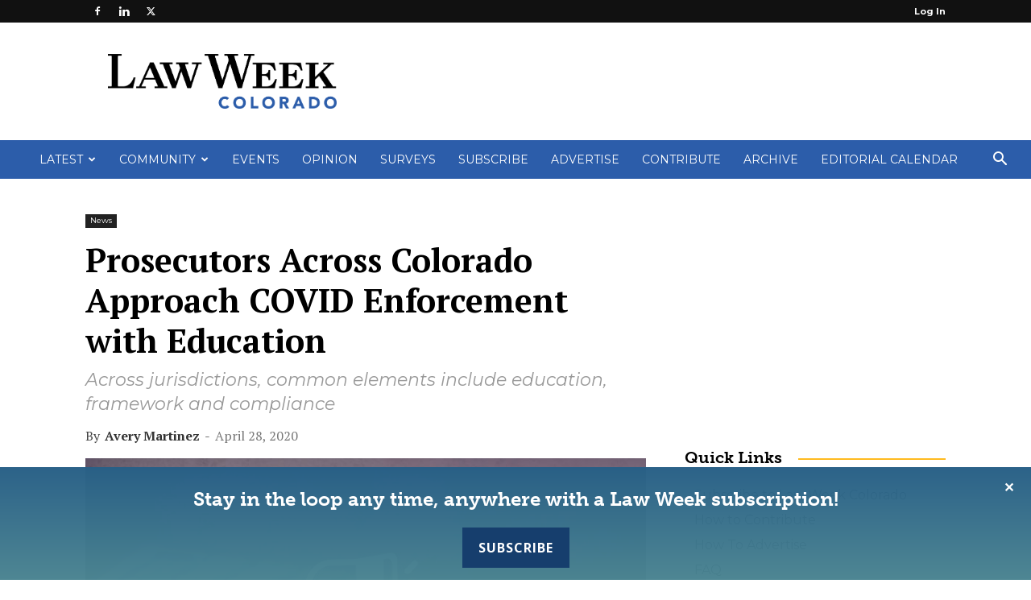

--- FILE ---
content_type: text/html; charset=UTF-8
request_url: https://www.lawweekcolorado.com/article/prosecutors-across-colorado-approach-covid-enforcement-with-education/
body_size: 38059
content:
<!doctype html >
<!--[if IE 8]>    <html class="ie8" lang="en"> <![endif]-->
<!--[if IE 9]>    <html class="ie9" lang="en"> <![endif]-->
<!--[if gt IE 8]><!--> <html lang="en-US"> <!--<![endif]-->
<head>
    <title>Prosecutors Across Colorado Approach COVID Enforcement with Education - Law Week Colorado</title>
    <meta charset="UTF-8" />
    <meta name="viewport" content="width=device-width, initial-scale=1.0">
    <link rel="pingback" href="https://www.lawweekcolorado.com/xmlrpc.php" />
    <meta name='robots' content='index, follow, max-image-preview:large, max-snippet:-1, max-video-preview:-1' />
	<style>img:is([sizes="auto" i], [sizes^="auto," i]) { contain-intrinsic-size: 3000px 1500px }</style>
	
<!-- Google Tag Manager for WordPress by gtm4wp.com -->
<script data-cfasync="false" data-pagespeed-no-defer>
	var gtm4wp_datalayer_name = "dataLayer";
	var dataLayer = dataLayer || [];
</script>
<!-- End Google Tag Manager for WordPress by gtm4wp.com --><link rel="icon" type="image/png" href="https://lawweekcolorado.com/wp-content/uploads/2021/03/LWCO-Stacked-Gradient.png">
	<!-- This site is optimized with the Yoast SEO plugin v25.0 - https://yoast.com/wordpress/plugins/seo/ -->
	<meta name="description" content="Despite the strict stay-at-home orders in place, DAs across the state are reporting voluntary compliance from the public and business community." />
	<link rel="canonical" href="https://www.lawweekcolorado.com/article/prosecutors-across-colorado-approach-covid-enforcement-with-education/" />
	<meta property="og:locale" content="en_US" />
	<meta property="og:type" content="article" />
	<meta property="og:title" content="Prosecutors Across Colorado Approach COVID Enforcement with Education - Law Week Colorado" />
	<meta property="og:description" content="Despite the strict stay-at-home orders in place, DAs across the state are reporting voluntary compliance from the public and business community." />
	<meta property="og:url" content="https://www.lawweekcolorado.com/article/prosecutors-across-colorado-approach-covid-enforcement-with-education/" />
	<meta property="og:site_name" content="Law Week Colorado" />
	<meta property="article:modified_time" content="2021-04-20T00:20:58+00:00" />
	<meta property="og:image" content="https://www.lawweekcolorado.com/wp-content/uploads/2021/03/LWC_News_Placeholder-1-scaled.jpg" />
	<meta property="og:image:width" content="2560" />
	<meta property="og:image:height" content="1706" />
	<meta property="og:image:type" content="image/jpeg" />
	<meta name="twitter:card" content="summary_large_image" />
	<meta name="twitter:label1" content="Est. reading time" />
	<meta name="twitter:data1" content="6 minutes" />
	<script type="application/ld+json" class="yoast-schema-graph">{"@context":"https://schema.org","@graph":[{"@type":"WebPage","@id":"https://www.lawweekcolorado.com/article/prosecutors-across-colorado-approach-covid-enforcement-with-education/","url":"https://www.lawweekcolorado.com/article/prosecutors-across-colorado-approach-covid-enforcement-with-education/","name":"Prosecutors Across Colorado Approach COVID Enforcement with Education - Law Week Colorado","isPartOf":{"@id":"https://www.lawweekcolorado.com/#website"},"primaryImageOfPage":{"@id":"https://www.lawweekcolorado.com/article/prosecutors-across-colorado-approach-covid-enforcement-with-education/#primaryimage"},"image":{"@id":"https://www.lawweekcolorado.com/article/prosecutors-across-colorado-approach-covid-enforcement-with-education/#primaryimage"},"thumbnailUrl":"https://www.lawweekcolorado.com/wp-content/uploads/2021/03/LWC_News_Placeholder-1-scaled.jpg","datePublished":"2020-04-28T17:00:47+00:00","dateModified":"2021-04-20T00:20:58+00:00","description":"Despite the strict stay-at-home orders in place, DAs across the state are reporting voluntary compliance from the public and business community.","breadcrumb":{"@id":"https://www.lawweekcolorado.com/article/prosecutors-across-colorado-approach-covid-enforcement-with-education/#breadcrumb"},"inLanguage":"en-US","potentialAction":[{"@type":"ReadAction","target":["https://www.lawweekcolorado.com/article/prosecutors-across-colorado-approach-covid-enforcement-with-education/"]}]},{"@type":"ImageObject","inLanguage":"en-US","@id":"https://www.lawweekcolorado.com/article/prosecutors-across-colorado-approach-covid-enforcement-with-education/#primaryimage","url":"https://www.lawweekcolorado.com/wp-content/uploads/2021/03/LWC_News_Placeholder-1-scaled.jpg","contentUrl":"https://www.lawweekcolorado.com/wp-content/uploads/2021/03/LWC_News_Placeholder-1-scaled.jpg","width":2560,"height":1706},{"@type":"BreadcrumbList","@id":"https://www.lawweekcolorado.com/article/prosecutors-across-colorado-approach-covid-enforcement-with-education/#breadcrumb","itemListElement":[{"@type":"ListItem","position":1,"name":"Home","item":"https://www.lawweekcolorado.com/"},{"@type":"ListItem","position":2,"name":"Articles","item":"https://www.lawweekcolorado.com/article/"},{"@type":"ListItem","position":3,"name":"Prosecutors Across Colorado Approach COVID Enforcement with Education"}]},{"@type":"WebSite","@id":"https://www.lawweekcolorado.com/#website","url":"https://www.lawweekcolorado.com/","name":"Law Week Colorado","description":"Newspaper for Lawyers, Law Firms, Corporate Counsel and the Judiciary","potentialAction":[{"@type":"SearchAction","target":{"@type":"EntryPoint","urlTemplate":"https://www.lawweekcolorado.com/?s={search_term_string}"},"query-input":{"@type":"PropertyValueSpecification","valueRequired":true,"valueName":"search_term_string"}}],"inLanguage":"en-US"}]}</script>
	<!-- / Yoast SEO plugin. -->


<link rel='dns-prefetch' href='//fonts.googleapis.com' />
<link href="https://fonts.googleapis.com" rel='preconnect' />
<link href='//fonts.gstatic.com' crossorigin='' rel='preconnect' />
<link rel="alternate" type="application/rss+xml" title="Law Week Colorado &raquo; Feed" href="https://www.lawweekcolorado.com/feed/" />
<link rel="alternate" type="application/rss+xml" title="Law Week Colorado &raquo; Comments Feed" href="https://www.lawweekcolorado.com/comments/feed/" />
<link rel="alternate" type="text/calendar" title="Law Week Colorado &raquo; iCal Feed" href="https://www.lawweekcolorado.com/events-cal/?ical=1" />
<link rel="alternate" type="application/rss+xml" title="Law Week Colorado &raquo; Prosecutors Across Colorado Approach COVID Enforcement with Education Comments Feed" href="https://www.lawweekcolorado.com/article/prosecutors-across-colorado-approach-covid-enforcement-with-education/feed/" />
		<style>
			.lazyload,
			.lazyloading {
				max-width: 100%;
			}
		</style>
				<!-- This site uses the Google Analytics by MonsterInsights plugin v9.11.1 - Using Analytics tracking - https://www.monsterinsights.com/ -->
							<script src="//www.googletagmanager.com/gtag/js?id=G-YRBE578C25"  data-cfasync="false" data-wpfc-render="false" type="text/javascript" async></script>
			<script data-cfasync="false" data-wpfc-render="false" type="text/javascript">
				var mi_version = '9.11.1';
				var mi_track_user = true;
				var mi_no_track_reason = '';
								var MonsterInsightsDefaultLocations = {"page_location":"https:\/\/www.lawweekcolorado.com\/article\/prosecutors-across-colorado-approach-covid-enforcement-with-education\/"};
								if ( typeof MonsterInsightsPrivacyGuardFilter === 'function' ) {
					var MonsterInsightsLocations = (typeof MonsterInsightsExcludeQuery === 'object') ? MonsterInsightsPrivacyGuardFilter( MonsterInsightsExcludeQuery ) : MonsterInsightsPrivacyGuardFilter( MonsterInsightsDefaultLocations );
				} else {
					var MonsterInsightsLocations = (typeof MonsterInsightsExcludeQuery === 'object') ? MonsterInsightsExcludeQuery : MonsterInsightsDefaultLocations;
				}

								var disableStrs = [
										'ga-disable-G-YRBE578C25',
									];

				/* Function to detect opted out users */
				function __gtagTrackerIsOptedOut() {
					for (var index = 0; index < disableStrs.length; index++) {
						if (document.cookie.indexOf(disableStrs[index] + '=true') > -1) {
							return true;
						}
					}

					return false;
				}

				/* Disable tracking if the opt-out cookie exists. */
				if (__gtagTrackerIsOptedOut()) {
					for (var index = 0; index < disableStrs.length; index++) {
						window[disableStrs[index]] = true;
					}
				}

				/* Opt-out function */
				function __gtagTrackerOptout() {
					for (var index = 0; index < disableStrs.length; index++) {
						document.cookie = disableStrs[index] + '=true; expires=Thu, 31 Dec 2099 23:59:59 UTC; path=/';
						window[disableStrs[index]] = true;
					}
				}

				if ('undefined' === typeof gaOptout) {
					function gaOptout() {
						__gtagTrackerOptout();
					}
				}
								window.dataLayer = window.dataLayer || [];

				window.MonsterInsightsDualTracker = {
					helpers: {},
					trackers: {},
				};
				if (mi_track_user) {
					function __gtagDataLayer() {
						dataLayer.push(arguments);
					}

					function __gtagTracker(type, name, parameters) {
						if (!parameters) {
							parameters = {};
						}

						if (parameters.send_to) {
							__gtagDataLayer.apply(null, arguments);
							return;
						}

						if (type === 'event') {
														parameters.send_to = monsterinsights_frontend.v4_id;
							var hookName = name;
							if (typeof parameters['event_category'] !== 'undefined') {
								hookName = parameters['event_category'] + ':' + name;
							}

							if (typeof MonsterInsightsDualTracker.trackers[hookName] !== 'undefined') {
								MonsterInsightsDualTracker.trackers[hookName](parameters);
							} else {
								__gtagDataLayer('event', name, parameters);
							}
							
						} else {
							__gtagDataLayer.apply(null, arguments);
						}
					}

					__gtagTracker('js', new Date());
					__gtagTracker('set', {
						'developer_id.dZGIzZG': true,
											});
					if ( MonsterInsightsLocations.page_location ) {
						__gtagTracker('set', MonsterInsightsLocations);
					}
										__gtagTracker('config', 'G-YRBE578C25', {"forceSSL":"true","link_attribution":"true"} );
										window.gtag = __gtagTracker;										(function () {
						/* https://developers.google.com/analytics/devguides/collection/analyticsjs/ */
						/* ga and __gaTracker compatibility shim. */
						var noopfn = function () {
							return null;
						};
						var newtracker = function () {
							return new Tracker();
						};
						var Tracker = function () {
							return null;
						};
						var p = Tracker.prototype;
						p.get = noopfn;
						p.set = noopfn;
						p.send = function () {
							var args = Array.prototype.slice.call(arguments);
							args.unshift('send');
							__gaTracker.apply(null, args);
						};
						var __gaTracker = function () {
							var len = arguments.length;
							if (len === 0) {
								return;
							}
							var f = arguments[len - 1];
							if (typeof f !== 'object' || f === null || typeof f.hitCallback !== 'function') {
								if ('send' === arguments[0]) {
									var hitConverted, hitObject = false, action;
									if ('event' === arguments[1]) {
										if ('undefined' !== typeof arguments[3]) {
											hitObject = {
												'eventAction': arguments[3],
												'eventCategory': arguments[2],
												'eventLabel': arguments[4],
												'value': arguments[5] ? arguments[5] : 1,
											}
										}
									}
									if ('pageview' === arguments[1]) {
										if ('undefined' !== typeof arguments[2]) {
											hitObject = {
												'eventAction': 'page_view',
												'page_path': arguments[2],
											}
										}
									}
									if (typeof arguments[2] === 'object') {
										hitObject = arguments[2];
									}
									if (typeof arguments[5] === 'object') {
										Object.assign(hitObject, arguments[5]);
									}
									if ('undefined' !== typeof arguments[1].hitType) {
										hitObject = arguments[1];
										if ('pageview' === hitObject.hitType) {
											hitObject.eventAction = 'page_view';
										}
									}
									if (hitObject) {
										action = 'timing' === arguments[1].hitType ? 'timing_complete' : hitObject.eventAction;
										hitConverted = mapArgs(hitObject);
										__gtagTracker('event', action, hitConverted);
									}
								}
								return;
							}

							function mapArgs(args) {
								var arg, hit = {};
								var gaMap = {
									'eventCategory': 'event_category',
									'eventAction': 'event_action',
									'eventLabel': 'event_label',
									'eventValue': 'event_value',
									'nonInteraction': 'non_interaction',
									'timingCategory': 'event_category',
									'timingVar': 'name',
									'timingValue': 'value',
									'timingLabel': 'event_label',
									'page': 'page_path',
									'location': 'page_location',
									'title': 'page_title',
									'referrer' : 'page_referrer',
								};
								for (arg in args) {
																		if (!(!args.hasOwnProperty(arg) || !gaMap.hasOwnProperty(arg))) {
										hit[gaMap[arg]] = args[arg];
									} else {
										hit[arg] = args[arg];
									}
								}
								return hit;
							}

							try {
								f.hitCallback();
							} catch (ex) {
							}
						};
						__gaTracker.create = newtracker;
						__gaTracker.getByName = newtracker;
						__gaTracker.getAll = function () {
							return [];
						};
						__gaTracker.remove = noopfn;
						__gaTracker.loaded = true;
						window['__gaTracker'] = __gaTracker;
					})();
									} else {
										console.log("");
					(function () {
						function __gtagTracker() {
							return null;
						}

						window['__gtagTracker'] = __gtagTracker;
						window['gtag'] = __gtagTracker;
					})();
									}
			</script>
							<!-- / Google Analytics by MonsterInsights -->
		<script type="text/javascript">
/* <![CDATA[ */
window._wpemojiSettings = {"baseUrl":"https:\/\/s.w.org\/images\/core\/emoji\/15.0.3\/72x72\/","ext":".png","svgUrl":"https:\/\/s.w.org\/images\/core\/emoji\/15.0.3\/svg\/","svgExt":".svg","source":{"concatemoji":"https:\/\/www.lawweekcolorado.com\/wp-includes\/js\/wp-emoji-release.min.js?ver=6.7.4"}};
/*! This file is auto-generated */
!function(i,n){var o,s,e;function c(e){try{var t={supportTests:e,timestamp:(new Date).valueOf()};sessionStorage.setItem(o,JSON.stringify(t))}catch(e){}}function p(e,t,n){e.clearRect(0,0,e.canvas.width,e.canvas.height),e.fillText(t,0,0);var t=new Uint32Array(e.getImageData(0,0,e.canvas.width,e.canvas.height).data),r=(e.clearRect(0,0,e.canvas.width,e.canvas.height),e.fillText(n,0,0),new Uint32Array(e.getImageData(0,0,e.canvas.width,e.canvas.height).data));return t.every(function(e,t){return e===r[t]})}function u(e,t,n){switch(t){case"flag":return n(e,"\ud83c\udff3\ufe0f\u200d\u26a7\ufe0f","\ud83c\udff3\ufe0f\u200b\u26a7\ufe0f")?!1:!n(e,"\ud83c\uddfa\ud83c\uddf3","\ud83c\uddfa\u200b\ud83c\uddf3")&&!n(e,"\ud83c\udff4\udb40\udc67\udb40\udc62\udb40\udc65\udb40\udc6e\udb40\udc67\udb40\udc7f","\ud83c\udff4\u200b\udb40\udc67\u200b\udb40\udc62\u200b\udb40\udc65\u200b\udb40\udc6e\u200b\udb40\udc67\u200b\udb40\udc7f");case"emoji":return!n(e,"\ud83d\udc26\u200d\u2b1b","\ud83d\udc26\u200b\u2b1b")}return!1}function f(e,t,n){var r="undefined"!=typeof WorkerGlobalScope&&self instanceof WorkerGlobalScope?new OffscreenCanvas(300,150):i.createElement("canvas"),a=r.getContext("2d",{willReadFrequently:!0}),o=(a.textBaseline="top",a.font="600 32px Arial",{});return e.forEach(function(e){o[e]=t(a,e,n)}),o}function t(e){var t=i.createElement("script");t.src=e,t.defer=!0,i.head.appendChild(t)}"undefined"!=typeof Promise&&(o="wpEmojiSettingsSupports",s=["flag","emoji"],n.supports={everything:!0,everythingExceptFlag:!0},e=new Promise(function(e){i.addEventListener("DOMContentLoaded",e,{once:!0})}),new Promise(function(t){var n=function(){try{var e=JSON.parse(sessionStorage.getItem(o));if("object"==typeof e&&"number"==typeof e.timestamp&&(new Date).valueOf()<e.timestamp+604800&&"object"==typeof e.supportTests)return e.supportTests}catch(e){}return null}();if(!n){if("undefined"!=typeof Worker&&"undefined"!=typeof OffscreenCanvas&&"undefined"!=typeof URL&&URL.createObjectURL&&"undefined"!=typeof Blob)try{var e="postMessage("+f.toString()+"("+[JSON.stringify(s),u.toString(),p.toString()].join(",")+"));",r=new Blob([e],{type:"text/javascript"}),a=new Worker(URL.createObjectURL(r),{name:"wpTestEmojiSupports"});return void(a.onmessage=function(e){c(n=e.data),a.terminate(),t(n)})}catch(e){}c(n=f(s,u,p))}t(n)}).then(function(e){for(var t in e)n.supports[t]=e[t],n.supports.everything=n.supports.everything&&n.supports[t],"flag"!==t&&(n.supports.everythingExceptFlag=n.supports.everythingExceptFlag&&n.supports[t]);n.supports.everythingExceptFlag=n.supports.everythingExceptFlag&&!n.supports.flag,n.DOMReady=!1,n.readyCallback=function(){n.DOMReady=!0}}).then(function(){return e}).then(function(){var e;n.supports.everything||(n.readyCallback(),(e=n.source||{}).concatemoji?t(e.concatemoji):e.wpemoji&&e.twemoji&&(t(e.twemoji),t(e.wpemoji)))}))}((window,document),window._wpemojiSettings);
/* ]]> */
</script>
<link rel='stylesheet' id='tribe-events-pro-mini-calendar-block-styles-css' href='https://www.lawweekcolorado.com/wp-content/plugins/events-calendar-pro/src/resources/css/tribe-events-pro-mini-calendar-block.min.css?ver=7.4.5' type='text/css' media='all' />
<style id='wp-emoji-styles-inline-css' type='text/css'>

	img.wp-smiley, img.emoji {
		display: inline !important;
		border: none !important;
		box-shadow: none !important;
		height: 1em !important;
		width: 1em !important;
		margin: 0 0.07em !important;
		vertical-align: -0.1em !important;
		background: none !important;
		padding: 0 !important;
	}
</style>
<link rel='stylesheet' id='fca-ept4-column-css-css' href='https://www.lawweekcolorado.com/wp-content/plugins/easy-pricing-tables/includes/v4/blocks/column/column.min.css?ver=4.1.0' type='text/css' media='all' />
<link rel='stylesheet' id='pmpro_frontend_base-css' href='https://www.lawweekcolorado.com/wp-content/plugins/paid-memberships-pro/css/frontend/base.css?ver=3.4.6' type='text/css' media='all' />
<link rel='stylesheet' id='pmpro_frontend_variation_1-css' href='https://www.lawweekcolorado.com/wp-content/plugins/paid-memberships-pro/css/frontend/variation_1.css?ver=3.4.6' type='text/css' media='all' />
<link rel='stylesheet' id='wphb-1-css' href='https://www.lawweekcolorado.com/wp-content/uploads/hummingbird-assets/605171c2ef06d7756cb5ac5fa0f0a282.css' type='text/css' media='all' />
<link rel='stylesheet' id='woocommerce-layout-css' href='https://www.lawweekcolorado.com/wp-content/uploads/hummingbird-assets/58706ad1b3e3f73814b94a3399f1418f.css' type='text/css' media='all' />
<link rel='stylesheet' id='woocommerce-smallscreen-css' href='https://www.lawweekcolorado.com/wp-content/uploads/hummingbird-assets/f3ac8375302cfcc38ef04fddbc26eced.css' type='text/css' media='only screen and (max-width: 768px)' />
<link rel='stylesheet' id='woocommerce-general-css' href='https://www.lawweekcolorado.com/wp-content/uploads/hummingbird-assets/6346f3a7f0c4e1324661ac0329c76345.css' type='text/css' media='all' />
<style id='woocommerce-inline-inline-css' type='text/css'>
.woocommerce form .form-row .required { visibility: visible; }
</style>
<link rel='stylesheet' id='wphb-2-css' href='https://www.lawweekcolorado.com/wp-content/uploads/hummingbird-assets/50954f41f580208d130ab5cfaba4ff48.css' type='text/css' media='all' />
<link crossorigin="anonymous" rel='stylesheet' id='google-fonts-style-css' href='https://fonts.googleapis.com/css?family=PT+Serif%3A400%2C300%2C400italic%2C500%2C600%2C700%2C700italic%2C800%2C900%7CMontserrat%3A400%2C300%2C400italic%2C500%2C600%2C700%2C700italic%2C800%2C900%7COpen+Sans%3A400%2C600%2C700%2C300%2C400italic%2C500%2C700italic%2C800%2C900%7CRoboto%3A400%2C600%2C700%2C300%2C400italic%2C500%2C700italic%2C800%2C900&#038;display=swap&#038;ver=12.7.1' type='text/css' media='all' />
<style id='akismet-widget-style-inline-css' type='text/css'>

			.a-stats {
				--akismet-color-mid-green: #357b49;
				--akismet-color-white: #fff;
				--akismet-color-light-grey: #f6f7f7;

				max-width: 350px;
				width: auto;
			}

			.a-stats * {
				all: unset;
				box-sizing: border-box;
			}

			.a-stats strong {
				font-weight: 600;
			}

			.a-stats a.a-stats__link,
			.a-stats a.a-stats__link:visited,
			.a-stats a.a-stats__link:active {
				background: var(--akismet-color-mid-green);
				border: none;
				box-shadow: none;
				border-radius: 8px;
				color: var(--akismet-color-white);
				cursor: pointer;
				display: block;
				font-family: -apple-system, BlinkMacSystemFont, 'Segoe UI', 'Roboto', 'Oxygen-Sans', 'Ubuntu', 'Cantarell', 'Helvetica Neue', sans-serif;
				font-weight: 500;
				padding: 12px;
				text-align: center;
				text-decoration: none;
				transition: all 0.2s ease;
			}

			/* Extra specificity to deal with TwentyTwentyOne focus style */
			.widget .a-stats a.a-stats__link:focus {
				background: var(--akismet-color-mid-green);
				color: var(--akismet-color-white);
				text-decoration: none;
			}

			.a-stats a.a-stats__link:hover {
				filter: brightness(110%);
				box-shadow: 0 4px 12px rgba(0, 0, 0, 0.06), 0 0 2px rgba(0, 0, 0, 0.16);
			}

			.a-stats .count {
				color: var(--akismet-color-white);
				display: block;
				font-size: 1.5em;
				line-height: 1.4;
				padding: 0 13px;
				white-space: nowrap;
			}
		
</style>
<link rel='stylesheet' id='wphb-3-css' href='https://www.lawweekcolorado.com/wp-content/uploads/hummingbird-assets/7f11e43847f0bd617845c932a5503e6c.css' type='text/css' media='all' />
<style id='wphb-3-inline-css' type='text/css'>@media (max-width:767px){.td-header-desktop-wrap{display:none}}@media (min-width:767px){.td-header-mobile-wrap{display:none}}</style>
<script type="text/javascript" src="https://www.lawweekcolorado.com/wp-content/plugins/google-analytics-for-wordpress/assets/js/frontend-gtag.min.js?ver=9.11.1" id="monsterinsights-frontend-script-js" async="async" data-wp-strategy="async"></script>
<script data-cfasync="false" data-wpfc-render="false" type="text/javascript" id='monsterinsights-frontend-script-js-extra'>/* <![CDATA[ */
var monsterinsights_frontend = {"js_events_tracking":"true","download_extensions":"doc,pdf,ppt,zip,xls,docx,pptx,xlsx","inbound_paths":"[{\"path\":\"\\\/go\\\/\",\"label\":\"affiliate\"},{\"path\":\"\\\/recommend\\\/\",\"label\":\"affiliate\"}]","home_url":"https:\/\/www.lawweekcolorado.com","hash_tracking":"false","v4_id":"G-YRBE578C25"};/* ]]> */
</script>
<script type="text/javascript" src="https://www.lawweekcolorado.com/wp-includes/js/jquery/jquery.min.js?ver=3.7.1" id="jquery-core-js"></script>
<script type="text/javascript" src="https://www.lawweekcolorado.com/wp-includes/js/jquery/jquery-migrate.min.js?ver=3.4.1" id="jquery-migrate-js"></script>
<script type="text/javascript" src="https://www.lawweekcolorado.com/wp-content/plugins/pmpro-group-accounts/js/pmprogroupacct-checkout.js?ver=1.3" id="pmprogroupacct-checkout-js"></script>
<script type="text/javascript" id="simple-banner-script-js-before">
/* <![CDATA[ */
const simpleBannerScriptParams = {"pro_version_enabled":"","debug_mode":"","id":55071,"version":"3.0.4","banner_params":[{"hide_simple_banner":"no","simple_banner_prepend_element":"body","simple_banner_position":"footer","header_margin":"","header_padding":"","wp_body_open_enabled":"","wp_body_open":true,"simple_banner_z_index":"","simple_banner_text":"Stay in the loop any time, anywhere with a Law Week subscription!<br \/><a target=\"_blank\" id=\"sub-btn\" href=\"https:\/\/www.lawweekcolorado.com\/subscribe\/\">Subscribe<\/a>","disabled_on_current_page":false,"disabled_pages_array":[],"is_current_page_a_post":false,"disabled_on_posts":"","simple_banner_disabled_page_paths":"","simple_banner_font_size":"24px","simple_banner_color":"","simple_banner_text_color":"#ffffff","simple_banner_link_color":"#ffffff","simple_banner_close_color":"#ffffff","simple_banner_custom_css":"background-color: rgba(0, 0, 0, 0.9) !important;\r\nbackground-image: linear-gradient(rgba(49, 117, 165, 0.8), rgba(92, 162, 178, 0.8)) !important;\r\nfont-family: museo-slab !important;\r\npadding: 15px 0px 5px 0px;","simple_banner_scrolling_custom_css":"","simple_banner_text_custom_css":"","simple_banner_button_css":"","site_custom_css":"","keep_site_custom_css":"","site_custom_js":"","keep_site_custom_js":"","close_button_enabled":"on","close_button_expiration":"0.5","close_button_cookie_set":false,"current_date":{"date":"2026-01-17 23:54:50.473621","timezone_type":3,"timezone":"UTC"},"start_date":{"date":"2026-01-17 23:54:50.473630","timezone_type":3,"timezone":"UTC"},"end_date":{"date":"2026-01-17 23:54:50.473636","timezone_type":3,"timezone":"UTC"},"simple_banner_start_after_date":"","simple_banner_remove_after_date":"","simple_banner_insert_inside_element":""}]}
/* ]]> */
</script>
<script type="text/javascript" src="https://www.lawweekcolorado.com/wp-content/plugins/simple-banner/simple-banner.js?ver=3.0.4" id="simple-banner-script-js"></script>
<script type="text/javascript" id="wphb-4-js-extra">
/* <![CDATA[ */
var woocommerce_params = {"ajax_url":"\/wp-admin\/admin-ajax.php","wc_ajax_url":"\/?wc-ajax=%%endpoint%%","i18n_password_show":"Show password","i18n_password_hide":"Hide password"};;;var wc_add_to_cart_params = {"ajax_url":"\/wp-admin\/admin-ajax.php","wc_ajax_url":"\/?wc-ajax=%%endpoint%%","i18n_view_cart":"View cart","cart_url":"https:\/\/www.lawweekcolorado.com\/cart\/","is_cart":"","cart_redirect_after_add":"yes"};
/* ]]> */
</script>
<script type="text/javascript" src="https://www.lawweekcolorado.com/wp-content/uploads/hummingbird-assets/9d1df5055870fc5897c241b0c40cfc1d.js" id="wphb-4-js" async="async" data-wp-strategy="async"></script>
<script type="text/javascript" src="https://www.lawweekcolorado.com/wp-content/plugins/issuem-flipbook/includes/js/micromodal.min.js?ver=1.2.0" id="zeen101_micromodal-js"></script>
<link rel="https://api.w.org/" href="https://www.lawweekcolorado.com/wp-json/" /><link rel="alternate" title="JSON" type="application/json" href="https://www.lawweekcolorado.com/wp-json/wp/v2/article/55071" /><link rel="EditURI" type="application/rsd+xml" title="RSD" href="https://www.lawweekcolorado.com/xmlrpc.php?rsd" />
<meta name="generator" content="WordPress 6.7.4" />
<meta name="generator" content="WooCommerce 9.7.2" />
<link rel='shortlink' href='https://www.lawweekcolorado.com/?p=55071' />
<link rel="alternate" title="oEmbed (JSON)" type="application/json+oembed" href="https://www.lawweekcolorado.com/wp-json/oembed/1.0/embed?url=https%3A%2F%2Fwww.lawweekcolorado.com%2Farticle%2Fprosecutors-across-colorado-approach-covid-enforcement-with-education%2F" />
<link rel="alternate" title="oEmbed (XML)" type="text/xml+oembed" href="https://www.lawweekcolorado.com/wp-json/oembed/1.0/embed?url=https%3A%2F%2Fwww.lawweekcolorado.com%2Farticle%2Fprosecutors-across-colorado-approach-covid-enforcement-with-education%2F&#038;format=xml" />
<style id="pmpro_colors">:root {
	--pmpro--color--base: #ffffff;
	--pmpro--color--contrast: #222222;
	--pmpro--color--accent: #2c5da9;
	--pmpro--color--accent--variation: hsl( 216,59%,63% );
	--pmpro--color--border--variation: hsl( 0,0%,91% );
}</style><style id="simple-banner-position" type="text/css">.simple-banner{position:fixed;bottom:0;}</style><style id="simple-banner-font-size" type="text/css">.simple-banner .simple-banner-text{font-size:24px;}</style><style id="simple-banner-background-color" type="text/css">.simple-banner{background: #024985;}</style><style id="simple-banner-text-color" type="text/css">.simple-banner .simple-banner-text{color:#ffffff;}</style><style id="simple-banner-link-color" type="text/css">.simple-banner .simple-banner-text a{color:#ffffff;}</style><style id="simple-banner-z-index" type="text/css">.simple-banner{z-index: 99999;}</style><style id="simple-banner-close-color" type="text/css">.simple-banner .simple-banner-button{color:#ffffff;}</style><style id="simple-banner-custom-css" type="text/css">.simple-banner{background-color: rgba(0, 0, 0, 0.9) !important;
background-image: linear-gradient(rgba(49, 117, 165, 0.8), rgba(92, 162, 178, 0.8)) !important;
font-family: museo-slab !important;
padding: 15px 0px 5px 0px;}</style><style id="simple-banner-site-custom-css-dummy" type="text/css"></style><script id="simple-banner-site-custom-js-dummy" type="text/javascript"></script><meta name="tec-api-version" content="v1"><meta name="tec-api-origin" content="https://www.lawweekcolorado.com"><link rel="alternate" href="https://www.lawweekcolorado.com/wp-json/tribe/events/v1/" />
<!-- Google Tag Manager for WordPress by gtm4wp.com -->
<!-- GTM Container placement set to footer -->
<script data-cfasync="false" data-pagespeed-no-defer>
	var dataLayer_content = {"pagePostType":"article","pagePostType2":"single-article","pageCategory":["news"],"pageAttributes":["colorado-department-of-the-public-health-and-the-environment","cpdhe"],"pagePostAuthor":"Avery Martinez"};
	dataLayer.push( dataLayer_content );
</script>
<script data-cfasync="false" data-pagespeed-no-defer>
(function(w,d,s,l,i){w[l]=w[l]||[];w[l].push({'gtm.start':
new Date().getTime(),event:'gtm.js'});var f=d.getElementsByTagName(s)[0],
j=d.createElement(s),dl=l!='dataLayer'?'&l='+l:'';j.async=true;j.src=
'//www.googletagmanager.com/gtm.js?id='+i+dl;f.parentNode.insertBefore(j,f);
})(window,document,'script','dataLayer','GTM-TDV8T39');
</script>
<!-- End Google Tag Manager for WordPress by gtm4wp.com -->		<script>
			document.documentElement.className = document.documentElement.className.replace('no-js', 'js');
		</script>
				<style>
			.no-js img.lazyload {
				display: none;
			}

			figure.wp-block-image img.lazyloading {
				min-width: 150px;
			}

			.lazyload,
			.lazyloading {
				--smush-placeholder-width: 100px;
				--smush-placeholder-aspect-ratio: 1/1;
				width: var(--smush-image-width, var(--smush-placeholder-width)) !important;
				aspect-ratio: var(--smush-image-aspect-ratio, var(--smush-placeholder-aspect-ratio)) !important;
			}

						.lazyload, .lazyloading {
				opacity: 0;
			}

			.lazyloaded {
				opacity: 1;
				transition: opacity 400ms;
				transition-delay: 0ms;
			}

					</style>
		    <script>
        window.tdb_global_vars = {"wpRestUrl":"https:\/\/www.lawweekcolorado.com\/wp-json\/","permalinkStructure":"\/%year%\/%monthnum%\/%postname%\/"};
        window.tdb_p_autoload_vars = {"isAjax":false,"isAdminBarShowing":false,"autoloadStatus":"on","origPostEditUrl":null};
    </script>
    
    <style id="tdb-global-colors">:root{--accent-color:#fff}</style>

    
		<noscript><style>.woocommerce-product-gallery{ opacity: 1 !important; }</style></noscript>
	<link rel="amphtml" href="https://www.lawweekcolorado.com/article/prosecutors-across-colorado-approach-covid-enforcement-with-education/?amp">
<!-- JS generated by theme -->

<script type="text/javascript" id="td-generated-header-js">
    
    

	    var tdBlocksArray = []; //here we store all the items for the current page

	    // td_block class - each ajax block uses a object of this class for requests
	    function tdBlock() {
		    this.id = '';
		    this.block_type = 1; //block type id (1-234 etc)
		    this.atts = '';
		    this.td_column_number = '';
		    this.td_current_page = 1; //
		    this.post_count = 0; //from wp
		    this.found_posts = 0; //from wp
		    this.max_num_pages = 0; //from wp
		    this.td_filter_value = ''; //current live filter value
		    this.is_ajax_running = false;
		    this.td_user_action = ''; // load more or infinite loader (used by the animation)
		    this.header_color = '';
		    this.ajax_pagination_infinite_stop = ''; //show load more at page x
	    }

        // td_js_generator - mini detector
        ( function () {
            var htmlTag = document.getElementsByTagName("html")[0];

	        if ( navigator.userAgent.indexOf("MSIE 10.0") > -1 ) {
                htmlTag.className += ' ie10';
            }

            if ( !!navigator.userAgent.match(/Trident.*rv\:11\./) ) {
                htmlTag.className += ' ie11';
            }

	        if ( navigator.userAgent.indexOf("Edge") > -1 ) {
                htmlTag.className += ' ieEdge';
            }

            if ( /(iPad|iPhone|iPod)/g.test(navigator.userAgent) ) {
                htmlTag.className += ' td-md-is-ios';
            }

            var user_agent = navigator.userAgent.toLowerCase();
            if ( user_agent.indexOf("android") > -1 ) {
                htmlTag.className += ' td-md-is-android';
            }

            if ( -1 !== navigator.userAgent.indexOf('Mac OS X')  ) {
                htmlTag.className += ' td-md-is-os-x';
            }

            if ( /chrom(e|ium)/.test(navigator.userAgent.toLowerCase()) ) {
               htmlTag.className += ' td-md-is-chrome';
            }

            if ( -1 !== navigator.userAgent.indexOf('Firefox') ) {
                htmlTag.className += ' td-md-is-firefox';
            }

            if ( -1 !== navigator.userAgent.indexOf('Safari') && -1 === navigator.userAgent.indexOf('Chrome') ) {
                htmlTag.className += ' td-md-is-safari';
            }

            if( -1 !== navigator.userAgent.indexOf('IEMobile') ){
                htmlTag.className += ' td-md-is-iemobile';
            }

        })();

        var tdLocalCache = {};

        ( function () {
            "use strict";

            tdLocalCache = {
                data: {},
                remove: function (resource_id) {
                    delete tdLocalCache.data[resource_id];
                },
                exist: function (resource_id) {
                    return tdLocalCache.data.hasOwnProperty(resource_id) && tdLocalCache.data[resource_id] !== null;
                },
                get: function (resource_id) {
                    return tdLocalCache.data[resource_id];
                },
                set: function (resource_id, cachedData) {
                    tdLocalCache.remove(resource_id);
                    tdLocalCache.data[resource_id] = cachedData;
                }
            };
        })();

    
    
var td_viewport_interval_list=[{"limitBottom":767,"sidebarWidth":228},{"limitBottom":1018,"sidebarWidth":300},{"limitBottom":1140,"sidebarWidth":324}];
var td_animation_stack_effect="type0";
var tds_animation_stack=true;
var td_animation_stack_specific_selectors=".entry-thumb, img, .td-lazy-img";
var td_animation_stack_general_selectors=".td-animation-stack img, .td-animation-stack .entry-thumb, .post img, .td-animation-stack .td-lazy-img";
var tdc_is_installed="yes";
var tdc_domain_active=false;
var td_ajax_url="https:\/\/www.lawweekcolorado.com\/wp-admin\/admin-ajax.php?td_theme_name=Newspaper&v=12.7.1";
var td_get_template_directory_uri="https:\/\/www.lawweekcolorado.com\/wp-content\/plugins\/td-composer\/legacy\/common";
var tds_snap_menu="";
var tds_logo_on_sticky="";
var tds_header_style="3";
var td_please_wait="Please wait...";
var td_email_user_pass_incorrect="User or password incorrect!";
var td_email_user_incorrect="Email or username incorrect!";
var td_email_incorrect="Email incorrect!";
var td_user_incorrect="Username incorrect!";
var td_email_user_empty="Email or username empty!";
var td_pass_empty="Pass empty!";
var td_pass_pattern_incorrect="Invalid Pass Pattern!";
var td_retype_pass_incorrect="Retyped Pass incorrect!";
var tds_more_articles_on_post_enable="show";
var tds_more_articles_on_post_time_to_wait="";
var tds_more_articles_on_post_pages_distance_from_top=0;
var tds_captcha="";
var tds_theme_color_site_wide="#2c5daa";
var tds_smart_sidebar="";
var tdThemeName="Newspaper";
var tdThemeNameWl="Newspaper";
var td_magnific_popup_translation_tPrev="Previous (Left arrow key)";
var td_magnific_popup_translation_tNext="Next (Right arrow key)";
var td_magnific_popup_translation_tCounter="%curr% of %total%";
var td_magnific_popup_translation_ajax_tError="The content from %url% could not be loaded.";
var td_magnific_popup_translation_image_tError="The image #%curr% could not be loaded.";
var tdBlockNonce="735286ffaa";
var tdMobileMenu="enabled";
var tdMobileSearch="enabled";
var tdDateNamesI18n={"month_names":["January","February","March","April","May","June","July","August","September","October","November","December"],"month_names_short":["Jan","Feb","Mar","Apr","May","Jun","Jul","Aug","Sep","Oct","Nov","Dec"],"day_names":["Sunday","Monday","Tuesday","Wednesday","Thursday","Friday","Saturday"],"day_names_short":["Sun","Mon","Tue","Wed","Thu","Fri","Sat"]};
var tdb_modal_confirm="Save";
var tdb_modal_cancel="Cancel";
var tdb_modal_confirm_alt="Yes";
var tdb_modal_cancel_alt="No";
var td_deploy_mode="deploy";
var td_ad_background_click_link="";
var td_ad_background_click_target="";
</script>


<!-- Header style compiled by theme -->

<style>.td-page-content .widgettitle{color:#fff}ul.sf-menu>.menu-item>a{font-family:Montserrat;font-size:14px;font-weight:normal;text-transform:uppercase}.sf-menu ul .menu-item a{font-family:Montserrat;font-size:15px}.td-mobile-content .td-mobile-main-menu>li>a{font-family:Montserrat;font-weight:normal;text-transform:uppercase}.td-mobile-content .sub-menu a{font-family:Montserrat;font-weight:normal}#td-mobile-nav,#td-mobile-nav .wpb_button,.td-search-wrap-mob{font-family:"PT Serif"}.td-page-title,.td-category-title-holder .td-page-title{font-family:Montserrat}.td-page-content p,.td-page-content li,.td-page-content .td_block_text_with_title,.wpb_text_column p{font-family:"PT Serif"}.td-page-content h1,.wpb_text_column h1{font-family:Montserrat}.td-page-content h2,.wpb_text_column h2{font-family:Montserrat}.td-page-content h3,.wpb_text_column h3{font-family:Montserrat}.td-page-content h4,.wpb_text_column h4{font-family:Montserrat}body,p{font-family:"PT Serif";font-size:16px;line-height:30px}:root{--td_theme_color:#2c5daa;--td_slider_text:rgba(44,93,170,0.7);--td_mobile_menu_color:#ffffff;--td_mobile_icons_color:#2c5daa;--td_mobile_gradient_one_mob:#2c5daa;--td_mobile_gradient_two_mob:#2c5daa;--td_mobile_text_active_color:#eeeeee;--td_mobile_button_color_mob:#2c5daa;--td_page_title_color:#000000;--td_page_content_color:#333333;--td_page_h_color:#000000}.td-header-style-12 .td-header-menu-wrap-full,.td-header-style-12 .td-affix,.td-grid-style-1.td-hover-1 .td-big-grid-post:hover .td-post-category,.td-grid-style-5.td-hover-1 .td-big-grid-post:hover .td-post-category,.td_category_template_3 .td-current-sub-category,.td_category_template_8 .td-category-header .td-category a.td-current-sub-category,.td_category_template_4 .td-category-siblings .td-category a:hover,.td_block_big_grid_9.td-grid-style-1 .td-post-category,.td_block_big_grid_9.td-grid-style-5 .td-post-category,.td-grid-style-6.td-hover-1 .td-module-thumb:after,.tdm-menu-active-style5 .td-header-menu-wrap .sf-menu>.current-menu-item>a,.tdm-menu-active-style5 .td-header-menu-wrap .sf-menu>.current-menu-ancestor>a,.tdm-menu-active-style5 .td-header-menu-wrap .sf-menu>.current-category-ancestor>a,.tdm-menu-active-style5 .td-header-menu-wrap .sf-menu>li>a:hover,.tdm-menu-active-style5 .td-header-menu-wrap .sf-menu>.sfHover>a{background-color:#2c5daa}.td_mega_menu_sub_cats .cur-sub-cat,.td-mega-span h3 a:hover,.td_mod_mega_menu:hover .entry-title a,.header-search-wrap .result-msg a:hover,.td-header-top-menu .td-drop-down-search .td_module_wrap:hover .entry-title a,.td-header-top-menu .td-icon-search:hover,.td-header-wrap .result-msg a:hover,.top-header-menu li a:hover,.top-header-menu .current-menu-item>a,.top-header-menu .current-menu-ancestor>a,.top-header-menu .current-category-ancestor>a,.td-social-icon-wrap>a:hover,.td-header-sp-top-widget .td-social-icon-wrap a:hover,.td_mod_related_posts:hover h3>a,.td-post-template-11 .td-related-title .td-related-left:hover,.td-post-template-11 .td-related-title .td-related-right:hover,.td-post-template-11 .td-related-title .td-cur-simple-item,.td-post-template-11 .td_block_related_posts .td-next-prev-wrap a:hover,.td-category-header .td-pulldown-category-filter-link:hover,.td-category-siblings .td-subcat-dropdown a:hover,.td-category-siblings .td-subcat-dropdown a.td-current-sub-category,.footer-text-wrap .footer-email-wrap a,.footer-social-wrap a:hover,.td_module_17 .td-read-more a:hover,.td_module_18 .td-read-more a:hover,.td_module_19 .td-post-author-name a:hover,.td-pulldown-syle-2 .td-subcat-dropdown:hover .td-subcat-more span,.td-pulldown-syle-2 .td-subcat-dropdown:hover .td-subcat-more i,.td-pulldown-syle-3 .td-subcat-dropdown:hover .td-subcat-more span,.td-pulldown-syle-3 .td-subcat-dropdown:hover .td-subcat-more i,.tdm-menu-active-style3 .tdm-header.td-header-wrap .sf-menu>.current-category-ancestor>a,.tdm-menu-active-style3 .tdm-header.td-header-wrap .sf-menu>.current-menu-ancestor>a,.tdm-menu-active-style3 .tdm-header.td-header-wrap .sf-menu>.current-menu-item>a,.tdm-menu-active-style3 .tdm-header.td-header-wrap .sf-menu>.sfHover>a,.tdm-menu-active-style3 .tdm-header.td-header-wrap .sf-menu>li>a:hover{color:#2c5daa}.td-mega-menu-page .wpb_content_element ul li a:hover,.td-theme-wrap .td-aj-search-results .td_module_wrap:hover .entry-title a,.td-theme-wrap .header-search-wrap .result-msg a:hover{color:#2c5daa!important}.td_category_template_8 .td-category-header .td-category a.td-current-sub-category,.td_category_template_4 .td-category-siblings .td-category a:hover,.tdm-menu-active-style4 .tdm-header .sf-menu>.current-menu-item>a,.tdm-menu-active-style4 .tdm-header .sf-menu>.current-menu-ancestor>a,.tdm-menu-active-style4 .tdm-header .sf-menu>.current-category-ancestor>a,.tdm-menu-active-style4 .tdm-header .sf-menu>li>a:hover,.tdm-menu-active-style4 .tdm-header .sf-menu>.sfHover>a{border-color:#2c5daa}.td-header-wrap .td-header-sp-top-widget .td-icon-font,.td-header-style-7 .td-header-top-menu .td-social-icon-wrap .td-icon-font{color:#ffffff}.td-header-wrap .td-header-sp-top-widget i.td-icon-font:hover{color:#ffba1f}.td-header-wrap .td-header-menu-wrap-full,.td-header-menu-wrap.td-affix,.td-header-style-3 .td-header-main-menu,.td-header-style-3 .td-affix .td-header-main-menu,.td-header-style-4 .td-header-main-menu,.td-header-style-4 .td-affix .td-header-main-menu,.td-header-style-8 .td-header-menu-wrap.td-affix,.td-header-style-8 .td-header-top-menu-full{background-color:#2c5daa}.td-boxed-layout .td-header-style-3 .td-header-menu-wrap,.td-boxed-layout .td-header-style-4 .td-header-menu-wrap,.td-header-style-3 .td_stretch_content .td-header-menu-wrap,.td-header-style-4 .td_stretch_content .td-header-menu-wrap{background-color:#2c5daa!important}@media (min-width:1019px){.td-header-style-1 .td-header-sp-recs,.td-header-style-1 .td-header-sp-logo{margin-bottom:28px}}@media (min-width:768px) and (max-width:1018px){.td-header-style-1 .td-header-sp-recs,.td-header-style-1 .td-header-sp-logo{margin-bottom:14px}}.td-header-style-7 .td-header-top-menu{border-bottom:none}ul.sf-menu>.td-menu-item>a,.td-theme-wrap .td-header-menu-social{font-family:Montserrat;font-size:14px;font-weight:normal;text-transform:uppercase}.sf-menu ul .td-menu-item a{font-family:Montserrat;font-size:15px}.td-theme-wrap .td_mod_mega_menu:hover .entry-title a,.td-theme-wrap .sf-menu .td_mega_menu_sub_cats .cur-sub-cat{color:#2c5daa}.td-theme-wrap .sf-menu .td-mega-menu .td-post-category:hover,.td-theme-wrap .td-mega-menu .td-next-prev-wrap a:hover{background-color:#2c5daa}.td-theme-wrap .td-mega-menu .td-next-prev-wrap a:hover{border-color:#2c5daa}.td-theme-wrap .header-search-wrap .td-drop-down-search .btn:hover,.td-theme-wrap .td-aj-search-results .td_module_wrap:hover .entry-title a,.td-theme-wrap .header-search-wrap .result-msg a:hover{color:#2c5daa!important}.td-theme-wrap .sf-menu .td-normal-menu .td-menu-item>a:hover,.td-theme-wrap .sf-menu .td-normal-menu .sfHover>a,.td-theme-wrap .sf-menu .td-normal-menu .current-menu-ancestor>a,.td-theme-wrap .sf-menu .td-normal-menu .current-category-ancestor>a,.td-theme-wrap .sf-menu .td-normal-menu .current-menu-item>a{color:#2c5daa}.td-footer-wrapper,.td-footer-wrapper .td_block_template_7 .td-block-title>*,.td-footer-wrapper .td_block_template_17 .td-block-title,.td-footer-wrapper .td-block-title-wrap .td-wrapper-pulldown-filter{background-color:#2c5daa}.td-footer-wrapper .footer-social-wrap .td-icon-font{color:#2c5daa}.td-footer-wrapper .footer-social-wrap i.td-icon-font:hover{color:#00fff5}.td-sub-footer-container{background-color:#2c5daa}.td-sub-footer-container,.td-subfooter-menu li a{color:#eeeeee}.td-subfooter-menu li a:hover{color:#ffffff}.post .td-post-header .entry-title{color:#000000}.td_module_15 .entry-title a{color:#000000}.td-module-meta-info .td-post-author-name a{color:#333333}.td-post-content,.td-post-content p{color:#333333}.td-post-content h1,.td-post-content h2,.td-post-content h3,.td-post-content h4,.td-post-content h5,.td-post-content h6{color:#000000}.block-title>span,.block-title>a,.widgettitle,body .td-trending-now-title,.wpb_tabs li a,.vc_tta-container .vc_tta-color-grey.vc_tta-tabs-position-top.vc_tta-style-classic .vc_tta-tabs-container .vc_tta-tab>a,.td-theme-wrap .td-related-title a,.woocommerce div.product .woocommerce-tabs ul.tabs li a,.woocommerce .product .products h2:not(.woocommerce-loop-product__title),.td-theme-wrap .td-block-title{font-family:museo-slab;font-weight:bold}.td_module_wrap .td-post-author-name a{font-family:"Open Sans";font-weight:bold}.td-post-date .entry-date{font-family:"Open Sans";font-weight:normal}.td-module-comments a,.td-post-views span,.td-post-comments a{font-family:"PT Serif"}.td-big-grid-meta .td-post-category,.td_module_wrap .td-post-category,.td-module-image .td-post-category{font-family:Montserrat;font-weight:600}.top-header-menu>li>a,.td-weather-top-widget .td-weather-now .td-big-degrees,.td-weather-top-widget .td-weather-header .td-weather-city,.td-header-sp-top-menu .td_data_time{font-family:Montserrat}.top-header-menu .menu-item-has-children li a{font-family:Montserrat}.td_mod_mega_menu .item-details a{font-family:Montserrat;font-size:14px;font-weight:600}.td_mega_menu_sub_cats .block-mega-child-cats a{font-family:Montserrat}.td-subcat-filter .td-subcat-dropdown a,.td-subcat-filter .td-subcat-list a,.td-subcat-filter .td-subcat-dropdown span{font-family:"Open Sans"}.td-excerpt,.td_module_14 .td-excerpt{font-family:"PT Serif"}.td_module_wrap .td-module-title{font-family:"PT Serif"}.td_module_1 .td-module-title{font-family:"PT Serif";font-weight:600}.td_module_2 .td-module-title{font-family:"PT Serif";font-weight:600}.td_module_3 .td-module-title{font-family:"PT Serif";font-weight:600}.td_module_4 .td-module-title{font-family:"PT Serif";font-size:30px;font-weight:600}.td_module_5 .td-module-title{font-family:"PT Serif";font-size:16px;font-weight:600}.td_module_8 .td-module-title{font-size:16px;line-height:22px;font-weight:600}.td_module_11 .td-module-title{font-weight:600}.td_module_18 .td-module-title{font-family:"PT Serif";font-weight:600}.td_block_trending_now .entry-title,.td-theme-slider .td-module-title,.td-big-grid-post .entry-title{font-family:"PT Serif"}.td_module_mx8 .td-module-title{font-size:18px;line-height:22px;font-weight:600}.td_module_mx18 .td-module-title{font-family:"PT Serif";font-weight:600}.post .td-post-header .entry-title{font-family:"PT Serif"}.td-post-template-default .td-post-header .entry-title{font-family:"PT Serif";font-weight:600}.td-post-template-1 .td-post-header .entry-title{font-family:"PT Serif";font-weight:600}.td-post-template-2 .td-post-header .entry-title{font-family:"PT Serif";font-weight:600}.td-post-template-3 .td-post-header .entry-title{font-family:"PT Serif";font-weight:600}.td-post-template-4 .td-post-header .entry-title{font-family:"PT Serif";font-weight:600}.td-post-template-5 .td-post-header .entry-title{font-family:"PT Serif";font-weight:600}.td-post-template-6 .td-post-header .entry-title{font-weight:600}.td-post-template-7 .td-post-header .entry-title{font-family:"PT Serif";font-weight:600}.td-post-template-8 .td-post-header .entry-title{font-family:"PT Serif";font-weight:600}.td-post-template-12 .td-post-header .entry-title{font-family:"PT Serif";font-weight:600}.td-post-content p,.td-post-content{font-family:"PT Serif"}.post blockquote p,.page blockquote p,.td-post-text-content blockquote p{font-family:"PT Serif";font-size:24px;line-height:34px;text-transform:none}.post .td_quote_box p,.page .td_quote_box p{font-family:"PT Serif";font-size:24px;line-height:34px;text-transform:none}.post .td_pull_quote p,.page .td_pull_quote p,.post .wp-block-pullquote blockquote p,.page .wp-block-pullquote blockquote p{font-family:Montserrat}.td-post-content li{font-family:"PT Serif"}.td-post-content h1{font-family:Montserrat}.td-post-content h2{font-family:Montserrat}.td-post-content h3{font-family:"PT Serif"}.td-post-content h4{font-family:Montserrat}.td-post-content h5{font-family:Montserrat}.td-post-content h6{font-family:"PT Serif"}.post .td-category a{font-family:Montserrat}.post header .td-post-author-name,.post header .td-post-author-name a{font-family:"PT Serif";font-size:16px}.post header .td-post-date .entry-date{font-family:"PT Serif";font-size:16px}.post header .td-post-views span,.post header .td-post-comments{font-family:"PT Serif";font-size:16px}.post .td-post-source-tags a,.post .td-post-source-tags span{font-family:"PT Serif"}.post .td-post-next-prev-content span{font-family:Montserrat;font-weight:normal;text-transform:uppercase}.post .td-post-next-prev-content a{font-family:Montserrat;font-weight:600}.post .author-box-wrap .td-author-name a{font-family:"PT Serif"}.post .author-box-wrap .td-author-url a{font-family:"PT Serif"}.post .author-box-wrap .td-author-description{font-family:"PT Serif"}.wp-caption-text,.wp-caption-dd,.wp-block-image figcaption{font-family:"PT Serif";font-size:14px;line-height:20px;font-style:italic;font-weight:normal}.td-post-template-default .td-post-sub-title,.td-post-template-1 .td-post-sub-title,.td-post-template-4 .td-post-sub-title,.td-post-template-5 .td-post-sub-title,.td-post-template-9 .td-post-sub-title,.td-post-template-10 .td-post-sub-title,.td-post-template-11 .td-post-sub-title{font-family:Montserrat;font-size:22px;line-height:30px;font-style:italic;font-weight:500}.td_block_related_posts .entry-title a{font-family:Montserrat;font-weight:600}.post .td-post-share-title{font-family:Montserrat}.td-post-template-2 .td-post-sub-title,.td-post-template-3 .td-post-sub-title,.td-post-template-6 .td-post-sub-title,.td-post-template-7 .td-post-sub-title,.td-post-template-8 .td-post-sub-title{font-family:Montserrat;font-size:22px;line-height:30px;font-style:italic}.footer-text-wrap{font-family:"PT Serif";font-size:16px;line-height:24px}.td-sub-footer-copy{font-family:"PT Serif";font-size:13px}.td-sub-footer-menu ul li a{font-family:"PT Serif";font-size:16px;line-height:24px}.entry-crumbs a,.entry-crumbs span,#bbpress-forums .bbp-breadcrumb a,#bbpress-forums .bbp-breadcrumb .bbp-breadcrumb-current{font-family:Montserrat}.page-nav a,.page-nav span{font-family:"PT Serif"}.widget_archive a,.widget_calendar,.widget_categories a,.widget_nav_menu a,.widget_meta a,.widget_pages a,.widget_recent_comments a,.widget_recent_entries a,.widget_text .textwidget,.widget_tag_cloud a,.widget_search input,.woocommerce .product-categories a,.widget_display_forums a,.widget_display_replies a,.widget_display_topics a,.widget_display_views a,.widget_display_stats{font-family:Montserrat}body{background-color:#ffffff}.td-page-content .widgettitle{color:#fff}ul.sf-menu>.menu-item>a{font-family:Montserrat;font-size:14px;font-weight:normal;text-transform:uppercase}.sf-menu ul .menu-item a{font-family:Montserrat;font-size:15px}.td-mobile-content .td-mobile-main-menu>li>a{font-family:Montserrat;font-weight:normal;text-transform:uppercase}.td-mobile-content .sub-menu a{font-family:Montserrat;font-weight:normal}#td-mobile-nav,#td-mobile-nav .wpb_button,.td-search-wrap-mob{font-family:"PT Serif"}.td-page-title,.td-category-title-holder .td-page-title{font-family:Montserrat}.td-page-content p,.td-page-content li,.td-page-content .td_block_text_with_title,.wpb_text_column p{font-family:"PT Serif"}.td-page-content h1,.wpb_text_column h1{font-family:Montserrat}.td-page-content h2,.wpb_text_column h2{font-family:Montserrat}.td-page-content h3,.wpb_text_column h3{font-family:Montserrat}.td-page-content h4,.wpb_text_column h4{font-family:Montserrat}body,p{font-family:"PT Serif";font-size:16px;line-height:30px}:root{--td_theme_color:#2c5daa;--td_slider_text:rgba(44,93,170,0.7);--td_mobile_menu_color:#ffffff;--td_mobile_icons_color:#2c5daa;--td_mobile_gradient_one_mob:#2c5daa;--td_mobile_gradient_two_mob:#2c5daa;--td_mobile_text_active_color:#eeeeee;--td_mobile_button_color_mob:#2c5daa;--td_page_title_color:#000000;--td_page_content_color:#333333;--td_page_h_color:#000000}.td-header-style-12 .td-header-menu-wrap-full,.td-header-style-12 .td-affix,.td-grid-style-1.td-hover-1 .td-big-grid-post:hover .td-post-category,.td-grid-style-5.td-hover-1 .td-big-grid-post:hover .td-post-category,.td_category_template_3 .td-current-sub-category,.td_category_template_8 .td-category-header .td-category a.td-current-sub-category,.td_category_template_4 .td-category-siblings .td-category a:hover,.td_block_big_grid_9.td-grid-style-1 .td-post-category,.td_block_big_grid_9.td-grid-style-5 .td-post-category,.td-grid-style-6.td-hover-1 .td-module-thumb:after,.tdm-menu-active-style5 .td-header-menu-wrap .sf-menu>.current-menu-item>a,.tdm-menu-active-style5 .td-header-menu-wrap .sf-menu>.current-menu-ancestor>a,.tdm-menu-active-style5 .td-header-menu-wrap .sf-menu>.current-category-ancestor>a,.tdm-menu-active-style5 .td-header-menu-wrap .sf-menu>li>a:hover,.tdm-menu-active-style5 .td-header-menu-wrap .sf-menu>.sfHover>a{background-color:#2c5daa}.td_mega_menu_sub_cats .cur-sub-cat,.td-mega-span h3 a:hover,.td_mod_mega_menu:hover .entry-title a,.header-search-wrap .result-msg a:hover,.td-header-top-menu .td-drop-down-search .td_module_wrap:hover .entry-title a,.td-header-top-menu .td-icon-search:hover,.td-header-wrap .result-msg a:hover,.top-header-menu li a:hover,.top-header-menu .current-menu-item>a,.top-header-menu .current-menu-ancestor>a,.top-header-menu .current-category-ancestor>a,.td-social-icon-wrap>a:hover,.td-header-sp-top-widget .td-social-icon-wrap a:hover,.td_mod_related_posts:hover h3>a,.td-post-template-11 .td-related-title .td-related-left:hover,.td-post-template-11 .td-related-title .td-related-right:hover,.td-post-template-11 .td-related-title .td-cur-simple-item,.td-post-template-11 .td_block_related_posts .td-next-prev-wrap a:hover,.td-category-header .td-pulldown-category-filter-link:hover,.td-category-siblings .td-subcat-dropdown a:hover,.td-category-siblings .td-subcat-dropdown a.td-current-sub-category,.footer-text-wrap .footer-email-wrap a,.footer-social-wrap a:hover,.td_module_17 .td-read-more a:hover,.td_module_18 .td-read-more a:hover,.td_module_19 .td-post-author-name a:hover,.td-pulldown-syle-2 .td-subcat-dropdown:hover .td-subcat-more span,.td-pulldown-syle-2 .td-subcat-dropdown:hover .td-subcat-more i,.td-pulldown-syle-3 .td-subcat-dropdown:hover .td-subcat-more span,.td-pulldown-syle-3 .td-subcat-dropdown:hover .td-subcat-more i,.tdm-menu-active-style3 .tdm-header.td-header-wrap .sf-menu>.current-category-ancestor>a,.tdm-menu-active-style3 .tdm-header.td-header-wrap .sf-menu>.current-menu-ancestor>a,.tdm-menu-active-style3 .tdm-header.td-header-wrap .sf-menu>.current-menu-item>a,.tdm-menu-active-style3 .tdm-header.td-header-wrap .sf-menu>.sfHover>a,.tdm-menu-active-style3 .tdm-header.td-header-wrap .sf-menu>li>a:hover{color:#2c5daa}.td-mega-menu-page .wpb_content_element ul li a:hover,.td-theme-wrap .td-aj-search-results .td_module_wrap:hover .entry-title a,.td-theme-wrap .header-search-wrap .result-msg a:hover{color:#2c5daa!important}.td_category_template_8 .td-category-header .td-category a.td-current-sub-category,.td_category_template_4 .td-category-siblings .td-category a:hover,.tdm-menu-active-style4 .tdm-header .sf-menu>.current-menu-item>a,.tdm-menu-active-style4 .tdm-header .sf-menu>.current-menu-ancestor>a,.tdm-menu-active-style4 .tdm-header .sf-menu>.current-category-ancestor>a,.tdm-menu-active-style4 .tdm-header .sf-menu>li>a:hover,.tdm-menu-active-style4 .tdm-header .sf-menu>.sfHover>a{border-color:#2c5daa}.td-header-wrap .td-header-sp-top-widget .td-icon-font,.td-header-style-7 .td-header-top-menu .td-social-icon-wrap .td-icon-font{color:#ffffff}.td-header-wrap .td-header-sp-top-widget i.td-icon-font:hover{color:#ffba1f}.td-header-wrap .td-header-menu-wrap-full,.td-header-menu-wrap.td-affix,.td-header-style-3 .td-header-main-menu,.td-header-style-3 .td-affix .td-header-main-menu,.td-header-style-4 .td-header-main-menu,.td-header-style-4 .td-affix .td-header-main-menu,.td-header-style-8 .td-header-menu-wrap.td-affix,.td-header-style-8 .td-header-top-menu-full{background-color:#2c5daa}.td-boxed-layout .td-header-style-3 .td-header-menu-wrap,.td-boxed-layout .td-header-style-4 .td-header-menu-wrap,.td-header-style-3 .td_stretch_content .td-header-menu-wrap,.td-header-style-4 .td_stretch_content .td-header-menu-wrap{background-color:#2c5daa!important}@media (min-width:1019px){.td-header-style-1 .td-header-sp-recs,.td-header-style-1 .td-header-sp-logo{margin-bottom:28px}}@media (min-width:768px) and (max-width:1018px){.td-header-style-1 .td-header-sp-recs,.td-header-style-1 .td-header-sp-logo{margin-bottom:14px}}.td-header-style-7 .td-header-top-menu{border-bottom:none}ul.sf-menu>.td-menu-item>a,.td-theme-wrap .td-header-menu-social{font-family:Montserrat;font-size:14px;font-weight:normal;text-transform:uppercase}.sf-menu ul .td-menu-item a{font-family:Montserrat;font-size:15px}.td-theme-wrap .td_mod_mega_menu:hover .entry-title a,.td-theme-wrap .sf-menu .td_mega_menu_sub_cats .cur-sub-cat{color:#2c5daa}.td-theme-wrap .sf-menu .td-mega-menu .td-post-category:hover,.td-theme-wrap .td-mega-menu .td-next-prev-wrap a:hover{background-color:#2c5daa}.td-theme-wrap .td-mega-menu .td-next-prev-wrap a:hover{border-color:#2c5daa}.td-theme-wrap .header-search-wrap .td-drop-down-search .btn:hover,.td-theme-wrap .td-aj-search-results .td_module_wrap:hover .entry-title a,.td-theme-wrap .header-search-wrap .result-msg a:hover{color:#2c5daa!important}.td-theme-wrap .sf-menu .td-normal-menu .td-menu-item>a:hover,.td-theme-wrap .sf-menu .td-normal-menu .sfHover>a,.td-theme-wrap .sf-menu .td-normal-menu .current-menu-ancestor>a,.td-theme-wrap .sf-menu .td-normal-menu .current-category-ancestor>a,.td-theme-wrap .sf-menu .td-normal-menu .current-menu-item>a{color:#2c5daa}.td-footer-wrapper,.td-footer-wrapper .td_block_template_7 .td-block-title>*,.td-footer-wrapper .td_block_template_17 .td-block-title,.td-footer-wrapper .td-block-title-wrap .td-wrapper-pulldown-filter{background-color:#2c5daa}.td-footer-wrapper .footer-social-wrap .td-icon-font{color:#2c5daa}.td-footer-wrapper .footer-social-wrap i.td-icon-font:hover{color:#00fff5}.td-sub-footer-container{background-color:#2c5daa}.td-sub-footer-container,.td-subfooter-menu li a{color:#eeeeee}.td-subfooter-menu li a:hover{color:#ffffff}.post .td-post-header .entry-title{color:#000000}.td_module_15 .entry-title a{color:#000000}.td-module-meta-info .td-post-author-name a{color:#333333}.td-post-content,.td-post-content p{color:#333333}.td-post-content h1,.td-post-content h2,.td-post-content h3,.td-post-content h4,.td-post-content h5,.td-post-content h6{color:#000000}.block-title>span,.block-title>a,.widgettitle,body .td-trending-now-title,.wpb_tabs li a,.vc_tta-container .vc_tta-color-grey.vc_tta-tabs-position-top.vc_tta-style-classic .vc_tta-tabs-container .vc_tta-tab>a,.td-theme-wrap .td-related-title a,.woocommerce div.product .woocommerce-tabs ul.tabs li a,.woocommerce .product .products h2:not(.woocommerce-loop-product__title),.td-theme-wrap .td-block-title{font-family:museo-slab;font-weight:bold}.td_module_wrap .td-post-author-name a{font-family:"Open Sans";font-weight:bold}.td-post-date .entry-date{font-family:"Open Sans";font-weight:normal}.td-module-comments a,.td-post-views span,.td-post-comments a{font-family:"PT Serif"}.td-big-grid-meta .td-post-category,.td_module_wrap .td-post-category,.td-module-image .td-post-category{font-family:Montserrat;font-weight:600}.top-header-menu>li>a,.td-weather-top-widget .td-weather-now .td-big-degrees,.td-weather-top-widget .td-weather-header .td-weather-city,.td-header-sp-top-menu .td_data_time{font-family:Montserrat}.top-header-menu .menu-item-has-children li a{font-family:Montserrat}.td_mod_mega_menu .item-details a{font-family:Montserrat;font-size:14px;font-weight:600}.td_mega_menu_sub_cats .block-mega-child-cats a{font-family:Montserrat}.td-subcat-filter .td-subcat-dropdown a,.td-subcat-filter .td-subcat-list a,.td-subcat-filter .td-subcat-dropdown span{font-family:"Open Sans"}.td-excerpt,.td_module_14 .td-excerpt{font-family:"PT Serif"}.td_module_wrap .td-module-title{font-family:"PT Serif"}.td_module_1 .td-module-title{font-family:"PT Serif";font-weight:600}.td_module_2 .td-module-title{font-family:"PT Serif";font-weight:600}.td_module_3 .td-module-title{font-family:"PT Serif";font-weight:600}.td_module_4 .td-module-title{font-family:"PT Serif";font-size:30px;font-weight:600}.td_module_5 .td-module-title{font-family:"PT Serif";font-size:16px;font-weight:600}.td_module_8 .td-module-title{font-size:16px;line-height:22px;font-weight:600}.td_module_11 .td-module-title{font-weight:600}.td_module_18 .td-module-title{font-family:"PT Serif";font-weight:600}.td_block_trending_now .entry-title,.td-theme-slider .td-module-title,.td-big-grid-post .entry-title{font-family:"PT Serif"}.td_module_mx8 .td-module-title{font-size:18px;line-height:22px;font-weight:600}.td_module_mx18 .td-module-title{font-family:"PT Serif";font-weight:600}.post .td-post-header .entry-title{font-family:"PT Serif"}.td-post-template-default .td-post-header .entry-title{font-family:"PT Serif";font-weight:600}.td-post-template-1 .td-post-header .entry-title{font-family:"PT Serif";font-weight:600}.td-post-template-2 .td-post-header .entry-title{font-family:"PT Serif";font-weight:600}.td-post-template-3 .td-post-header .entry-title{font-family:"PT Serif";font-weight:600}.td-post-template-4 .td-post-header .entry-title{font-family:"PT Serif";font-weight:600}.td-post-template-5 .td-post-header .entry-title{font-family:"PT Serif";font-weight:600}.td-post-template-6 .td-post-header .entry-title{font-weight:600}.td-post-template-7 .td-post-header .entry-title{font-family:"PT Serif";font-weight:600}.td-post-template-8 .td-post-header .entry-title{font-family:"PT Serif";font-weight:600}.td-post-template-12 .td-post-header .entry-title{font-family:"PT Serif";font-weight:600}.td-post-content p,.td-post-content{font-family:"PT Serif"}.post blockquote p,.page blockquote p,.td-post-text-content blockquote p{font-family:"PT Serif";font-size:24px;line-height:34px;text-transform:none}.post .td_quote_box p,.page .td_quote_box p{font-family:"PT Serif";font-size:24px;line-height:34px;text-transform:none}.post .td_pull_quote p,.page .td_pull_quote p,.post .wp-block-pullquote blockquote p,.page .wp-block-pullquote blockquote p{font-family:Montserrat}.td-post-content li{font-family:"PT Serif"}.td-post-content h1{font-family:Montserrat}.td-post-content h2{font-family:Montserrat}.td-post-content h3{font-family:"PT Serif"}.td-post-content h4{font-family:Montserrat}.td-post-content h5{font-family:Montserrat}.td-post-content h6{font-family:"PT Serif"}.post .td-category a{font-family:Montserrat}.post header .td-post-author-name,.post header .td-post-author-name a{font-family:"PT Serif";font-size:16px}.post header .td-post-date .entry-date{font-family:"PT Serif";font-size:16px}.post header .td-post-views span,.post header .td-post-comments{font-family:"PT Serif";font-size:16px}.post .td-post-source-tags a,.post .td-post-source-tags span{font-family:"PT Serif"}.post .td-post-next-prev-content span{font-family:Montserrat;font-weight:normal;text-transform:uppercase}.post .td-post-next-prev-content a{font-family:Montserrat;font-weight:600}.post .author-box-wrap .td-author-name a{font-family:"PT Serif"}.post .author-box-wrap .td-author-url a{font-family:"PT Serif"}.post .author-box-wrap .td-author-description{font-family:"PT Serif"}.wp-caption-text,.wp-caption-dd,.wp-block-image figcaption{font-family:"PT Serif";font-size:14px;line-height:20px;font-style:italic;font-weight:normal}.td-post-template-default .td-post-sub-title,.td-post-template-1 .td-post-sub-title,.td-post-template-4 .td-post-sub-title,.td-post-template-5 .td-post-sub-title,.td-post-template-9 .td-post-sub-title,.td-post-template-10 .td-post-sub-title,.td-post-template-11 .td-post-sub-title{font-family:Montserrat;font-size:22px;line-height:30px;font-style:italic;font-weight:500}.td_block_related_posts .entry-title a{font-family:Montserrat;font-weight:600}.post .td-post-share-title{font-family:Montserrat}.td-post-template-2 .td-post-sub-title,.td-post-template-3 .td-post-sub-title,.td-post-template-6 .td-post-sub-title,.td-post-template-7 .td-post-sub-title,.td-post-template-8 .td-post-sub-title{font-family:Montserrat;font-size:22px;line-height:30px;font-style:italic}.footer-text-wrap{font-family:"PT Serif";font-size:16px;line-height:24px}.td-sub-footer-copy{font-family:"PT Serif";font-size:13px}.td-sub-footer-menu ul li a{font-family:"PT Serif";font-size:16px;line-height:24px}.entry-crumbs a,.entry-crumbs span,#bbpress-forums .bbp-breadcrumb a,#bbpress-forums .bbp-breadcrumb .bbp-breadcrumb-current{font-family:Montserrat}.page-nav a,.page-nav span{font-family:"PT Serif"}.widget_archive a,.widget_calendar,.widget_categories a,.widget_nav_menu a,.widget_meta a,.widget_pages a,.widget_recent_comments a,.widget_recent_entries a,.widget_text .textwidget,.widget_tag_cloud a,.widget_search input,.woocommerce .product-categories a,.widget_display_forums a,.widget_display_replies a,.widget_display_topics a,.widget_display_views a,.widget_display_stats{font-family:Montserrat}</style>

<style class='wp-fonts-local' type='text/css'>
@font-face{font-family:Inter;font-style:normal;font-weight:300 900;font-display:fallback;src:url('https://www.lawweekcolorado.com/wp-content/plugins/woocommerce/assets/fonts/Inter-VariableFont_slnt,wght.woff2') format('woff2');font-stretch:normal;}
@font-face{font-family:Cardo;font-style:normal;font-weight:400;font-display:fallback;src:url('https://www.lawweekcolorado.com/wp-content/plugins/woocommerce/assets/fonts/cardo_normal_400.woff2') format('woff2');}
</style>
<link rel="icon" href="https://www.lawweekcolorado.com/wp-content/uploads/2021/03/LWCO-Stacked-Gradient-150x150.png" sizes="32x32" />
<link rel="icon" href="https://www.lawweekcolorado.com/wp-content/uploads/2021/03/LWCO-Stacked-Gradient.png" sizes="192x192" />
<link rel="apple-touch-icon" href="https://www.lawweekcolorado.com/wp-content/uploads/2021/03/LWCO-Stacked-Gradient.png" />
<meta name="msapplication-TileImage" content="https://www.lawweekcolorado.com/wp-content/uploads/2021/03/LWCO-Stacked-Gradient.png" />
		<style type="text/css" id="wp-custom-css">
			 .issuem-issue-hero {
	 background-repeat: no-repeat !important;
	 background-size: cover !important;
        }


@media screen and (max-width: 600px) {
  
.addrop-wrap {min-height:46px;}
}
html{
	overflow: scroll !important;
}
.paywall-wrap #leaky_paywall_message, .leaky_paywall_message_wrap #leaky_paywall_message {
  display: block;
  width: 100%;
text-align:center;
    background-image: linear-gradient(180deg, #163e6d, #2c5daa);
color:#ffffff;
padding:50px;
height:10empx;
}

.nag_buttons a.button{
background: #163e6d;
color:#ffffff;
padding: 1.0em 1.0em;
}

.td-animation-stack-type0-2{
display:block;
margin-left: auto;
margin-right: auto;
}

.td-post-content p{
font-family: 'museo-slab';
}

.td-post-content{
font-family:open sans;
font-size: 14px
}
		</style>
		
<!-- Button style compiled by theme -->

<style>.tdm-btn-style1{background-color:#2c5daa}.tdm-btn-style2:before{border-color:#2c5daa}.tdm-btn-style2{color:#2c5daa}.tdm-btn-style3{-webkit-box-shadow:0 2px 16px #2c5daa;-moz-box-shadow:0 2px 16px #2c5daa;box-shadow:0 2px 16px #2c5daa}.tdm-btn-style3:hover{-webkit-box-shadow:0 4px 26px #2c5daa;-moz-box-shadow:0 4px 26px #2c5daa;box-shadow:0 4px 26px #2c5daa}</style>

	<style id="tdw-css-placeholder"></style></head>

<body class="pmpro-variation_1 article-template-default single single-article postid-55071 single-format-standard theme-Newspaper sp-easy-accordion-enabled pmpro-body-level-required pmpro-body-level-2 pmpro-body-level-3 pmpro-body-level-4 pmpro-body-level-12 pmpro-body-level-5 pmpro-body-level-6 pmpro-body-level-7 pmpro-body-level-9 pmpro-body-level-10 pmpro-body-level-11 pmpro-body-level-13 pmpro-body-level-14 pmpro-body-level-15 pmpro-body-level-16 pmpro-body-level-17 pmpro-body-level-18 pmpro-body-has-access td-standard-pack woocommerce-no-js tribe-no-js Newspaper prosecutors-across-colorado-approach-covid-enforcement-with-education global-block-template-8 td-life-news single_template_2 td-animation-stack-type0 td-boxed-layout" itemscope="itemscope" itemtype="https://schema.org/WebPage">

<div class="td-scroll-up" data-style="style1"><i class="td-icon-menu-up"></i></div>
    <div class="td-menu-background" style="visibility:hidden"></div>
<div id="td-mobile-nav" style="visibility:hidden">
    <div class="td-mobile-container">
        <!-- mobile menu top section -->
        <div class="td-menu-socials-wrap">
            <!-- socials -->
            <div class="td-menu-socials">
                
        <span class="td-social-icon-wrap">
            <a target="_blank" href="https://www.facebook.com/LawWeekColorado" title="Facebook">
                <i class="td-icon-font td-icon-facebook"></i>
                <span style="display: none">Facebook</span>
            </a>
        </span>
        <span class="td-social-icon-wrap">
            <a target="_blank" href="https://linkedin.com/company/law-week-colorado" title="Linkedin">
                <i class="td-icon-font td-icon-linkedin"></i>
                <span style="display: none">Linkedin</span>
            </a>
        </span>
        <span class="td-social-icon-wrap">
            <a target="_blank" href="https://twitter.com/LawWeek" title="Twitter">
                <i class="td-icon-font td-icon-twitter"></i>
                <span style="display: none">Twitter</span>
            </a>
        </span>            </div>
            <!-- close button -->
            <div class="td-mobile-close">
                <span><i class="td-icon-close-mobile"></i></span>
            </div>
        </div>

        <!-- login section -->
        
        <!-- menu section -->
        <div class="td-mobile-content">
            <div class="menu-lwc-primary-menu-container"><ul id="menu-lwc-primary-menu" class="td-mobile-main-menu"><li id="menu-item-64756" class="menu-item menu-item-type-taxonomy menu-item-object-category current-article-ancestor current-menu-parent current-article-parent menu-item-has-children menu-item-first menu-item-64756"><a href="https://www.lawweekcolorado.com/category/news/">Latest<i class="td-icon-menu-right td-element-after"></i></a>
<ul class="sub-menu">
	<li id="menu-item-64760" class="menu-item menu-item-type-taxonomy menu-item-object-category current-article-ancestor current-menu-parent current-article-parent menu-item-64760"><a href="https://www.lawweekcolorado.com/category/news/">News</a></li>
	<li id="menu-item-76635" class="menu-item menu-item-type-taxonomy menu-item-object-category menu-item-76635"><a href="https://www.lawweekcolorado.com/category/briefs/">Briefs</a></li>
	<li id="menu-item-64757" class="menu-item menu-item-type-taxonomy menu-item-object-category menu-item-64757"><a href="https://www.lawweekcolorado.com/category/corporate-counsel-insight/">Corporate Counsel Insight</a></li>
	<li id="menu-item-64759" class="menu-item menu-item-type-taxonomy menu-item-object-category menu-item-64759"><a href="https://www.lawweekcolorado.com/category/legislature/">Legislature</a></li>
	<li id="menu-item-64758" class="menu-item menu-item-type-taxonomy menu-item-object-category menu-item-64758"><a href="https://www.lawweekcolorado.com/category/courts/">Courts</a></li>
</ul>
</li>
<li id="menu-item-64843" class="menu-item menu-item-type-taxonomy menu-item-object-category menu-item-has-children menu-item-64843"><a href="https://www.lawweekcolorado.com/category/community/">Community<i class="td-icon-menu-right td-element-after"></i></a>
<ul class="sub-menu">
	<li id="menu-item-66873" class="menu-item menu-item-type-taxonomy menu-item-object-category menu-item-66873"><a href="https://www.lawweekcolorado.com/category/community/">Community</a></li>
	<li id="menu-item-64798" class="menu-item menu-item-type-taxonomy menu-item-object-category menu-item-64798"><a href="https://www.lawweekcolorado.com/category/people/">People</a></li>
	<li id="menu-item-64800" class="menu-item menu-item-type-taxonomy menu-item-object-category menu-item-64800"><a href="https://www.lawweekcolorado.com/category/history/">History</a></li>
	<li id="menu-item-76376" class="menu-item menu-item-type-taxonomy menu-item-object-category menu-item-76376"><a href="https://www.lawweekcolorado.com/category/5q-series/">5Q Series</a></li>
	<li id="menu-item-119413" class="menu-item menu-item-type-taxonomy menu-item-object-category menu-item-119413"><a href="https://www.lawweekcolorado.com/category/in-memoriam/">In Memoriam</a></li>
</ul>
</li>
<li id="menu-item-64918" class="menu-item menu-item-type-custom menu-item-object-custom menu-item-64918"><a href="/events/">Events</a></li>
<li id="menu-item-64801" class="menu-item menu-item-type-taxonomy menu-item-object-category menu-item-64801"><a href="https://www.lawweekcolorado.com/category/opinion/">Opinion</a></li>
<li id="menu-item-64803" class="menu-item menu-item-type-taxonomy menu-item-object-category menu-item-64803"><a href="https://www.lawweekcolorado.com/category/surveys/">Surveys</a></li>
<li id="menu-item-125166" class="menu-item menu-item-type-post_type menu-item-object-page menu-item-125166"><a href="https://www.lawweekcolorado.com/subscribe/">Subscribe</a></li>
<li id="menu-item-123756" class="menu-item menu-item-type-post_type menu-item-object-page menu-item-123756"><a href="https://www.lawweekcolorado.com/advertise/">Advertise</a></li>
<li id="menu-item-76036" class="menu-item menu-item-type-post_type menu-item-object-page menu-item-76036"><a href="https://www.lawweekcolorado.com/contribute/">Contribute</a></li>
<li id="menu-item-64937" class="menu-item menu-item-type-post_type menu-item-object-page menu-item-64937"><a href="https://www.lawweekcolorado.com/archive/">Archive</a></li>
<li id="menu-item-79254" class="menu-item menu-item-type-post_type menu-item-object-page menu-item-79254"><a href="https://www.lawweekcolorado.com/editorial-calendar/">Editorial Calendar</a></li>
<li id="menu-item-109838" class="menu-item menu-item-type-post_type menu-item-object-page menu-item-109838"><a href="https://www.lawweekcolorado.com/login/">Log In</a></li>
</ul></div>        </div>
    </div>

    <!-- register/login section -->
    </div><div class="td-search-background" style="visibility:hidden"></div>
<div class="td-search-wrap-mob" style="visibility:hidden">
	<div class="td-drop-down-search">
		<form method="get" class="td-search-form" action="https://www.lawweekcolorado.com/">
			<!-- close button -->
			<div class="td-search-close">
				<span><i class="td-icon-close-mobile"></i></span>
			</div>
			<div role="search" class="td-search-input">
				<span>Search</span>
				<input id="td-header-search-mob" type="text" value="" name="s" autocomplete="off" />
			</div>
		</form>
		<div id="td-aj-search-mob" class="td-ajax-search-flex"></div>
	</div>
</div>

    <div id="td-outer-wrap" class="td-theme-wrap">
    
        
            <div class="tdc-header-wrap ">

            <!--
Header style 3
-->


<div class="td-header-wrap td-header-style-3 ">
    
    <div class="td-header-top-menu-full td-container-wrap ">
        <div class="td-container td-header-row td-header-top-menu">
            
    <div class="top-bar-style-2">
        <div class="td-header-sp-top-widget">
    
    
        
        <span class="td-social-icon-wrap">
            <a target="_blank" href="https://www.facebook.com/LawWeekColorado" title="Facebook">
                <i class="td-icon-font td-icon-facebook"></i>
                <span style="display: none">Facebook</span>
            </a>
        </span>
        <span class="td-social-icon-wrap">
            <a target="_blank" href="https://linkedin.com/company/law-week-colorado" title="Linkedin">
                <i class="td-icon-font td-icon-linkedin"></i>
                <span style="display: none">Linkedin</span>
            </a>
        </span>
        <span class="td-social-icon-wrap">
            <a target="_blank" href="https://twitter.com/LawWeek" title="Twitter">
                <i class="td-icon-font td-icon-twitter"></i>
                <span style="display: none">Twitter</span>
            </a>
        </span>    </div>

        
<div class="td-header-sp-top-menu">


	<div class="menu-top-container"><ul id="menu-lwc-top-bar" class="top-header-menu"><li id="menu-item-67678" class="menu-item menu-item-type-post_type menu-item-object-page menu-item-first td-menu-item td-normal-menu menu-item-67678"><a href="https://www.lawweekcolorado.com/login/">Log In</a></li>
</ul></div></div>
    </div>

<!-- LOGIN MODAL -->

                <div id="login-form" class="white-popup-block mfp-hide mfp-with-anim td-login-modal-wrap">
                    <div class="td-login-wrap">
                        <a href="#" aria-label="Back" class="td-back-button"><i class="td-icon-modal-back"></i></a>
                        <div id="td-login-div" class="td-login-form-div td-display-block">
                            <div class="td-login-panel-title">Sign in</div>
                            <div class="td-login-panel-descr">Welcome! Log into your account</div>
                            <div class="td_display_err"></div>
                            <form id="loginForm" action="#" method="post">
                                <div class="td-login-inputs"><input class="td-login-input" autocomplete="username" type="text" name="login_email" id="login_email" value="" required><label for="login_email">your username</label></div>
                                <div class="td-login-inputs"><input class="td-login-input" autocomplete="current-password" type="password" name="login_pass" id="login_pass" value="" required><label for="login_pass">your password</label></div>
                                <input type="button"  name="login_button" id="login_button" class="wpb_button btn td-login-button" value="Login">
                                
                            </form>

                            

                            <div class="td-login-info-text"><a href="#" id="forgot-pass-link">Forgot your password? Get help</a></div>
                            
                            
                            
                            <div class="td-login-info-text"><a class="privacy-policy-link" href="https://www.lawweekcolorado.com/privacy/">Privacy Policy</a></div>
                        </div>

                        

                         <div id="td-forgot-pass-div" class="td-login-form-div td-display-none">
                            <div class="td-login-panel-title">Password recovery</div>
                            <div class="td-login-panel-descr">Recover your password</div>
                            <div class="td_display_err"></div>
                            <form id="forgotpassForm" action="#" method="post">
                                <div class="td-login-inputs"><input class="td-login-input" type="text" name="forgot_email" id="forgot_email" value="" required><label for="forgot_email">your email</label></div>
                                <input type="button" name="forgot_button" id="forgot_button" class="wpb_button btn td-login-button" value="Send My Password">
                            </form>
                            <div class="td-login-info-text">A password will be e-mailed to you.</div>
                        </div>
                        
                        
                    </div>
                </div>
                        </div>
    </div>

    <div class="td-banner-wrap-full td-container-wrap ">
        <div class="td-container td-header-row td-header-header">
            <div class="td-header-sp-logo">
                        <a class="td-main-logo" href="https://www.lawweekcolorado.com/">
            <img class="td-retina-data lazyload" data-retina="https://lawweekcolorado.com/wp-content/uploads/2021/03/Asset-25@3x.png" data-src="https://lawweekcolorado.com/wp-content/uploads/2021/03/Asset-24@3x.png" alt="Law Week Colorado" title="Law Week Colorado"  width="" height="" src="[data-uri]" />
            <span class="td-visual-hidden">Law Week Colorado</span>
        </a>
                </div>
                            <div class="td-header-sp-recs">
                    <div class="td-header-rec-wrap">
    <div class="td-a-rec td-a-rec-id-header  td-a-rec-no-translate tdi_1 td_block_template_8">
<style>.tdi_1.td-a-rec{text-align:center}.tdi_1.td-a-rec:not(.td-a-rec-no-translate){transform:translateZ(0)}.tdi_1 .td-element-style{z-index:-1}.tdi_1.td-a-rec-img{text-align:left}.tdi_1.td-a-rec-img img{margin:0 auto 0 0}.tdi_1 .td_spot_img_all img,.tdi_1 .td_spot_img_tl img,.tdi_1 .td_spot_img_tp img,.tdi_1 .td_spot_img_mob img{border-style:none}@media (max-width:767px){.tdi_1.td-a-rec-img{text-align:center}}</style><script async src="https://securepubads.g.doubleclick.net/tag/js/gpt.js"></script>
<script>
  window.googletag = window.googletag || {cmd: []};
  var topgptAdSlots = [];
  googletag.cmd.push(function() {
    var topAdSizes = googletag.sizeMapping().addSize([1024, 200], [728, 90]).addSize([980, 200], [728, 90]).addSize([640, 200], [393, 49]).addSize([0, 0], [393, 49]).build(); 
    topgptAdSlots[0] = googletag.defineSlot('/49752214/Leaderboard', [[728, 90], [393, 49]], 'div-gpt-ad-1647026894400-0').defineSizeMapping(topAdSizes).addService(googletag.pubads()); 
    googletag.pubads().enableSingleRequest();
    googletag.enableServices(); //This step instructs ad server to start fetching the ads
  });
</script>
<!-- /49752214/Leaderboard -->
<div id="div-gpt-ad-1647026894400-0" style="min-width: 393px; min-height: 49px; ">
<script>
     googletag.cmd.push(function() { googletag.display('div-gpt-ad-1647026894400-0'); });
</script>
</div>
<br></div>
</div>                </div>
                    </div>
    </div>

    <div class="td-header-menu-wrap-full td-container-wrap td_stretch_content">
        
        <div class="td-header-menu-wrap ">
            <div class="td-container td-header-row td-header-main-menu black-menu">
                <div id="td-header-menu" role="navigation">
        <div id="td-top-mobile-toggle"><a href="#" role="button" aria-label="Menu"><i class="td-icon-font td-icon-mobile"></i></a></div>
        <div class="td-main-menu-logo td-logo-in-header">
        		<a class="td-mobile-logo td-sticky-disable" aria-label="Logo" href="https://www.lawweekcolorado.com/">
			<img class="td-retina-data lazyload" data-retina="https://migrated.lawweekcolorado.com/wp-content/uploads/2021/03/Asset-27@3x-300x72.png" data-src="https://migrated.lawweekcolorado.com/wp-content/uploads/2021/03/Asset-26@3x-300x72.png" alt="Law Week Colorado" title="Law Week Colorado"  width="" height="" src="[data-uri]" style="--smush-placeholder-width: 300px; --smush-placeholder-aspect-ratio: 300/72;" />
		</a>
			<a class="td-header-logo td-sticky-disable" aria-label="Logo" href="https://www.lawweekcolorado.com/">
			<img class="td-retina-data lazyload" data-retina="https://lawweekcolorado.com/wp-content/uploads/2021/03/Asset-25@3x.png" data-src="https://lawweekcolorado.com/wp-content/uploads/2021/03/Asset-24@3x.png" alt="Law Week Colorado" title="Law Week Colorado"  width="" height="" src="[data-uri]" />
		</a>
	    </div>
    <div class="menu-lwc-primary-menu-container"><ul id="menu-lwc-primary-menu-1" class="sf-menu"><li class="menu-item menu-item-type-taxonomy menu-item-object-category current-article-ancestor current-menu-parent current-article-parent menu-item-has-children menu-item-first td-menu-item td-normal-menu menu-item-64756"><a href="https://www.lawweekcolorado.com/category/news/">Latest</a>
<ul class="sub-menu">
	<li class="menu-item menu-item-type-taxonomy menu-item-object-category current-article-ancestor current-menu-parent current-article-parent td-menu-item td-normal-menu menu-item-64760"><a href="https://www.lawweekcolorado.com/category/news/">News</a></li>
	<li class="menu-item menu-item-type-taxonomy menu-item-object-category td-menu-item td-normal-menu menu-item-76635"><a href="https://www.lawweekcolorado.com/category/briefs/">Briefs</a></li>
	<li class="menu-item menu-item-type-taxonomy menu-item-object-category td-menu-item td-normal-menu menu-item-64757"><a href="https://www.lawweekcolorado.com/category/corporate-counsel-insight/">Corporate Counsel Insight</a></li>
	<li class="menu-item menu-item-type-taxonomy menu-item-object-category td-menu-item td-normal-menu menu-item-64759"><a href="https://www.lawweekcolorado.com/category/legislature/">Legislature</a></li>
	<li class="menu-item menu-item-type-taxonomy menu-item-object-category td-menu-item td-normal-menu menu-item-64758"><a href="https://www.lawweekcolorado.com/category/courts/">Courts</a></li>
</ul>
</li>
<li class="menu-item menu-item-type-taxonomy menu-item-object-category menu-item-has-children td-menu-item td-normal-menu menu-item-64843"><a href="https://www.lawweekcolorado.com/category/community/">Community</a>
<ul class="sub-menu">
	<li class="menu-item menu-item-type-taxonomy menu-item-object-category td-menu-item td-normal-menu menu-item-66873"><a href="https://www.lawweekcolorado.com/category/community/">Community</a></li>
	<li class="menu-item menu-item-type-taxonomy menu-item-object-category td-menu-item td-normal-menu menu-item-64798"><a href="https://www.lawweekcolorado.com/category/people/">People</a></li>
	<li class="menu-item menu-item-type-taxonomy menu-item-object-category td-menu-item td-normal-menu menu-item-64800"><a href="https://www.lawweekcolorado.com/category/history/">History</a></li>
	<li class="menu-item menu-item-type-taxonomy menu-item-object-category td-menu-item td-normal-menu menu-item-76376"><a href="https://www.lawweekcolorado.com/category/5q-series/">5Q Series</a></li>
	<li class="menu-item menu-item-type-taxonomy menu-item-object-category td-menu-item td-normal-menu menu-item-119413"><a href="https://www.lawweekcolorado.com/category/in-memoriam/">In Memoriam</a></li>
</ul>
</li>
<li class="menu-item menu-item-type-custom menu-item-object-custom td-menu-item td-normal-menu menu-item-64918"><a href="/events/">Events</a></li>
<li class="menu-item menu-item-type-taxonomy menu-item-object-category td-menu-item td-normal-menu menu-item-64801"><a href="https://www.lawweekcolorado.com/category/opinion/">Opinion</a></li>
<li class="menu-item menu-item-type-taxonomy menu-item-object-category td-menu-item td-normal-menu menu-item-64803"><a href="https://www.lawweekcolorado.com/category/surveys/">Surveys</a></li>
<li class="menu-item menu-item-type-post_type menu-item-object-page td-menu-item td-normal-menu menu-item-125166"><a href="https://www.lawweekcolorado.com/subscribe/">Subscribe</a></li>
<li class="menu-item menu-item-type-post_type menu-item-object-page td-menu-item td-normal-menu menu-item-123756"><a href="https://www.lawweekcolorado.com/advertise/">Advertise</a></li>
<li class="menu-item menu-item-type-post_type menu-item-object-page td-menu-item td-normal-menu menu-item-76036"><a href="https://www.lawweekcolorado.com/contribute/">Contribute</a></li>
<li class="menu-item menu-item-type-post_type menu-item-object-page td-menu-item td-normal-menu menu-item-64937"><a href="https://www.lawweekcolorado.com/archive/">Archive</a></li>
<li class="menu-item menu-item-type-post_type menu-item-object-page td-menu-item td-normal-menu menu-item-79254"><a href="https://www.lawweekcolorado.com/editorial-calendar/">Editorial Calendar</a></li>
<li class="menu-item menu-item-type-post_type menu-item-object-page td-menu-item td-normal-menu menu-item-109838"><a href="https://www.lawweekcolorado.com/login/">Log In</a></li>
</ul></div></div>


    <div class="header-search-wrap">
        <div class="td-search-btns-wrap">
            <a id="td-header-search-button" href="#" role="button" aria-label="Search" class="dropdown-toggle " data-toggle="dropdown"><i class="td-icon-search"></i></a>
                            <a id="td-header-search-button-mob" href="#" role="button" aria-label="Search" class="dropdown-toggle " data-toggle="dropdown"><i class="td-icon-search"></i></a>
                    </div>

        <div class="td-drop-down-search" aria-labelledby="td-header-search-button">
            <form method="get" class="td-search-form" action="https://www.lawweekcolorado.com/">
                <div role="search" class="td-head-form-search-wrap">
                    <input id="td-header-search" type="text" value="" name="s" autocomplete="off" /><input class="wpb_button wpb_btn-inverse btn" type="submit" id="td-header-search-top" value="Search" />
                </div>
            </form>
            <div id="td-aj-search"></div>
        </div>
    </div>

            </div>
        </div>
    </div>

</div>
            </div>

            
    <div class="td-main-content-wrap td-container-wrap">

        <div class="td-container td-post-template-default ">
            <div class="td-crumb-container"></div>

            <div class="td-pb-row">
                                        <div class="td-pb-span8 td-main-content" role="main">
                            <div class="td-ss-main-content">
                                
    <article id="post-55071" class="post-55071 article type-article status-publish format-standard has-post-thumbnail category-news tag-colorado-department-of-the-public-health-and-the-environment tag-cpdhe issuem_issue-cyber-security-and-privacy-apr-27-2020 pmpro-level-required pmpro-level-2 pmpro-level-3 pmpro-level-4 pmpro-level-12 pmpro-level-5 pmpro-level-6 pmpro-level-7 pmpro-level-9 pmpro-level-10 pmpro-level-11 pmpro-level-13 pmpro-level-14 pmpro-level-15 pmpro-level-16 pmpro-level-17 pmpro-level-18 pmpro-has-access post" >
        <div class="td-post-header">

            <!-- category --><ul class="td-category"><li class="entry-category"><a  href="https://www.lawweekcolorado.com/category/news/">News</a></li></ul>
            <header class="td-post-title">
                <h1 class="entry-title">Prosecutors Across Colorado Approach COVID Enforcement with Education</h1>
                                    <p class="td-post-sub-title">Across jurisdictions, common elements include education, framework and compliance</p>
                

                <div class="td-module-meta-info">
                    <!-- author --><div class="td-post-author-name"><div class="td-author-by">By</div> <a href="https://www.lawweekcolorado.com/author/amartinez/">Avery Martinez</a><div class="td-author-line"> - </div> </div>                    <!-- date --><span class="td-post-date"><time class="entry-date updated td-module-date" datetime="2020-04-28T11:00:47-06:00" >April 28, 2020</time></span>                    <!-- comments -->                    <!-- views -->                </div>

            </header>

        </div>

        
        <div class="td-post-content tagdiv-type">
            <!-- image --><div class="td-post-featured-image"><img width="696" height="464" class="entry-thumb lazyload" data-src="https://www.lawweekcolorado.com/wp-content/uploads/2021/03/LWC_News_Placeholder-1-scaled.jpg" data-srcset="https://www.lawweekcolorado.com/wp-content/uploads/2021/03/LWC_News_Placeholder-1-scaled.jpg 2560w, https://www.lawweekcolorado.com/wp-content/uploads/2021/03/LWC_News_Placeholder-1-300x200.jpg 300w, https://www.lawweekcolorado.com/wp-content/uploads/2021/03/LWC_News_Placeholder-1-1024x683.jpg 1024w, https://www.lawweekcolorado.com/wp-content/uploads/2021/03/LWC_News_Placeholder-1-768x512.jpg 768w" data-sizes="(max-width: 696px) 100vw, 696px" alt="" title="News" src="[data-uri]" style="--smush-placeholder-width: 696px; --smush-placeholder-aspect-ratio: 696/464;" /></div>
            <!-- content --><p class="p1"><span class="s1">Despite the strict stay-at-home orders in place through April, district attorneys across the state are reporting good levels of voluntary compliance from the general public and business community.<span class="Apple-converted-space"> </span></span></p>
<p class="p1"><span class="s1">Law enforcement options for violations began with a March 25 order from the Colorado Department of the Public Health and the Environment, regarding enforcement of the public health order.</span></p><div class="td-a-rec td-a-rec-id-content_inline  tdi_2 td_block_template_8">
<style>.tdi_2.td-a-rec{text-align:center}.tdi_2.td-a-rec:not(.td-a-rec-no-translate){transform:translateZ(0)}.tdi_2 .td-element-style{z-index:-1}.tdi_2.td-a-rec-img{text-align:left}.tdi_2.td-a-rec-img img{margin:0 auto 0 0}.tdi_2 .td_spot_img_all img,.tdi_2 .td_spot_img_tl img,.tdi_2 .td_spot_img_tp img,.tdi_2 .td_spot_img_mob img{border-style:none}@media (max-width:767px){.tdi_2.td-a-rec-img{text-align:center}}</style><script async src="https://securepubads.g.doubleclick.net/tag/js/gpt.js"></script>
<script>
  window.googletag = window.googletag || {cmd: []};
  var gptAdSlots = [];
  googletag.cmd.push(function() {
    var bottomAdSizes = googletag.sizeMapping().addSize([1024, 200], [600, 300]).addSize([980, 200], [600, 300]).addSize([640, 200], [360, 180]).addSize([0, 0], [360, 180]).build(); //If browser viewport is more than 1024×768 show creative banner 970×250. If browser viewport is more than 980×690, show creative banner 728×90, if browser viewport is less than 640×480 show creative banner 120×60
    gptAdSlots[0] = googletag.defineSlot('/49752214/LWC_half-page-inline_05', [[360, 180], [600, 300]], 'div-gpt-ad-1647031171037-0').defineSizeMapping(bottomAdSizes).addService(googletag.pubads());
    googletag.enableServices();
  });
</script>
<!-- /49752214/LWC_half-page-inline_05 -->
<div id="div-gpt-ad-1647031171037-0" style="min-width: 360px; min-height: 180px;"><script>
      googletag.cmd.push(function() { googletag.display('div-gpt-ad-1647031171037-0'); });
    </script></div>
<br></div>
<p class="p1"><span class="s1">And in terms of enforcement, the options and style of enforcement are generally up to local jurisdictions. In the March 25 order, it states that the order “will be enforced by appropriate legal means.” Further, local authorities “are encouraged to determine the best course of action to encourage maximum compliance.” The penalties for the order include a fine of up to $1,000 and “imprisonment in the county jail for up to one year.”</span></p>
<div class='code-block code-block-1' style='margin: 8px 8px 8px 0; float: left;'>
<script async src="https://securepubads.g.doubleclick.net/tag/js/gpt.js"></script>
<script>
  window.googletag = window.googletag || {cmd: []};
  googletag.cmd.push(function() {
    googletag.defineSlot('/49752214/LWC_rectangle_02', [300, 250], 'div-gpt-ad-1646954014735-0').addService(googletag.pubads());
    googletag.pubads().enableSingleRequest();
    googletag.enableServices();
  });
</script>
<!-- /49752214/LWC_rectangle_02 -->
<div id='div-gpt-ad-1646954014735-0' style='min-width: 300px; min-height: 250px;'>
  <script>
    googletag.cmd.push(function() { googletag.display('div-gpt-ad-1646954014735-0'); });
  </script>
</div></div>
<p class="p1"><span class="s1">Specific approaches to enforcement may differ “depending on the unique circumstances in each jurisdiction” but generally criminal enforcement is “universally being approached as a last resort,” Michael Teague, the communications director for the Colorado District Attorney’s Council, said.</span></p>
<p class="p1"><span class="s1">And, across the state, prosecutors have set up different protocols depending on their area, threat levels and conversations with health departments, police departments, sheriff’s offices and even coroners. But common themes of compliance, education and preparation exist.</span></p>
<p class="p1"><span class="s1">In Weld County, Michael Rourke of the 19th Judicial District, said in terms of criminal enforcement, or request for enforcement, there has been very little action. The first thing that came to Rourke’s mind when looking at the CPDHE order was what enforcement would look like and whether people should be criminalized for noncompliance.</span></p>
<p class="p1"><span class="s1">“One of the things that most [D.A.’s] did was have a conversation with our local law enforcement officials,” Rourke said. While many different approaches can be taken to enforcement, in Weld County, if a complaint comes in, law enforcement agencies will speak with the violators to explain why the social distancing and order are important.</span></p>
<p class="p1"><span class="s1">To Rourke, the main focus should be on bringing the violators into voluntary compliance without issuing a summons, adding “that seemed the most responsible way to do that.”<span class="Apple-converted-space"> </span></span></p>
<p class="p1"><span class="s1">Rourke said he and the county attorney had asked law enforcement to give people who continually refuse compliance a written warning containing why they’re in violation and release them. This creates a history of the incidents showing that some instances were not negligent or a mistake, but a willful violation.</span></p>
<p class="p1"><span class="s1">After the written note, if someone continues to violate the order, the county attorney seek an injunctive or declaratory action against them in civil court, providing a court order essentially acting as a cease-and-desist order to the actions that cause violation, he said.<span class="Apple-converted-space">  </span>“And then and only then, if they continue to refuse to comply would we use criminal enforcement penalties,” he said.</span></p>
<p class="p1"><span class="s1">That framework was set up with a caveat, Rourke said. An agreement had been made between himself, the Weld County Sheriff’s Office and local law enforcement that if someone really needs to be prosecuted for conduct, they reserve the right to skip that process. One example would be if there were, say, 15 protesters across the street from a courthouse daring law enforcement to do something and purposefully cough on an officer. “To me, that feels more like criminal conduct,” Rourke said.</span></p>
<p class="p1"><span class="s1">He said at the time of the interview, neither he nor his office had received a summons to criminally prosecute anyone under the order.</span></p>
<p class="p1"><span class="s2">And in the 12th Judicial District, District Attorney Robert Willett said there had been “very little problems” with businesses trying to stay open or in compliance from the general public. Again, voluntary compliance and education are common trends, on which Whillett said had met with great success. He also was unaware of any complaints at the time of the interview.</span></p>
<p class="p1"><span class="s1">Dan May, the 4th Judicial District Attorney, said many details in regard to enforcement were fleshed out in a meeting with health departments, sheriff’s offices and county attorney’s offices. “Here, what we’re doing is that it is investigated by the Department of Health, law enforcement is still seeing it as a lower priority,” May said. “We see it as an educational piece, that’s really our philosophy behind it.”</span></p>
<p class="p1"><span class="s2">The multi-level process May described began with a health department verbal warning to a person or business, the second level would be a written warning and the third level would be for the county attorney’s office, which represents the health department, to seek cease and desist orders, “civilly if necessary.” The fourth level consists of a citation for a crime, he added.</span></p>
<p class="p1"><span class="s1">“The Department of Health had about 2,000 calls in the first couple weeks that we had this in place,” May said, adding that calls had yet to stop. Many calls involved someone walking down a street, about businesses, kids playing in the park or for the local pickleball league continuing to play during the order.</span></p>
<p class="p1"><span class="s1">As of April 15, eight businesses had been contacted by the health department, and six complied upon verbal warning, and two complied upon receiving a written warning, May said. At the time of the interview, May added he was unaware of any criminal citation that was issued to anyone in either El Paso or Teller County.<span class="Apple-converted-space"> </span></span></p>
<p class="p1"><span class="s1">Douglas Bruce, former legislator, convicted felon and TABOR author, organized a protest of the governor’s orders in a park in May’s jurisdiction. The parks are open to the public, except the picnic and playground areas, May said. Only eight people showed up to the protest, and from photos taken of the protest, all protestors remained six feet apart, May said. “So, this protest became a perfect example of exactly how you’re supposed to be behaving right now.”</span></p>
<p class="p1"><span class="s2">Early in the orders, a church in May’s jurisdiction was continuing to meet despite the public health order. But once the health department spoke with them, they had ceased to meet in close proximity, May said, adding many people do not understand the orders and might be confused by wording or the reasoning behind the orders.<span class="Apple-converted-space"> </span></span></p>
<p class="p1"><span class="s1">“Clearly everyone involved in this just wants compliance,” Pam Russell, a spokesperson for the 1st Judicial District Attorney’s Office, said. “And we certainly don’t want to make additional criminal cases or arrests, because we’re really busy trying to filter out pending criminal cases and those in custody.”</span> Jefferson County Public Health’s website provides a form to report noncompliance, she said. The first steps taken by the public health agency are to talk with those individuals and educate them.<span class="Apple-converted-space"> </span></p>
<p class="p1">Law enforcement has received many calls about noncompliance, which follow the same attitudes. For the Jefferson County Sheriff’s Office, if they have repeated violations by the same person or business there is a discussion within the organization for further action.</p>
<p class="p1"><span class="s2">Russell said she was unaware of any cases that had entered Jefferson County courts at the time of the interview saying, “we’re trying to go the other direction.” </span><span class="Apple-converted-space">                   </span></p>
<p class="p2"><span class="s3"><i><span class="Apple-converted-space">  </span>—Avery Martinez</i></span></p>
<!-- CONTENT END 1 -->
<div class="td-a-rec td-a-rec-id-content_bottom  tdi_3 td_block_template_8">
<style>.tdi_3.td-a-rec{text-align:center}.tdi_3.td-a-rec:not(.td-a-rec-no-translate){transform:translateZ(0)}.tdi_3 .td-element-style{z-index:-1}.tdi_3.td-a-rec-img{text-align:left}.tdi_3.td-a-rec-img img{margin:0 auto 0 0}.tdi_3 .td_spot_img_all img,.tdi_3 .td_spot_img_tl img,.tdi_3 .td_spot_img_tp img,.tdi_3 .td_spot_img_mob img{border-style:none}@media (max-width:767px){.tdi_3.td-a-rec-img{text-align:center}}</style><script async src="https://securepubads.g.doubleclick.net/tag/js/gpt.js"></script>
<script>
  window.googletag = window.googletag || {cmd: []};
  var bottomgptAdSlots = [];
  googletag.cmd.push(function() {
    var bottomAdSizes = googletag.sizeMapping().addSize([1024, 200], [728, 90]).addSize([980, 200], [728, 90]).addSize([640, 200], [393, 49]).addSize([0, 0], [393, 49]).build(); 
    bottomgptAdSlots[0] = googletag.defineSlot('/49752214/LWC_bottom-leaderboard_04', [[728, 90], [393, 49]], 'div-gpt-ad-1647363818914-0').defineSizeMapping(bottomAdSizes).addService(googletag.pubads());
    googletag.pubads().enableSingleRequest();
    googletag.enableServices();
  });
</script>
<!-- /49752214/LWC_bottom-leaderboard_04 -->
<div id='div-gpt-ad-1647363818914-0' style='width: 728px; height: 90px; text-align: left;'>
  <script>
    googletag.cmd.push(function() { googletag.display('div-gpt-ad-1647363818914-0'); });
  </script>
</div></div>        </div>

        <footer>
            <!-- post pagination -->            <!-- review -->
            <div class="td-post-source-tags">
                <!-- source via -->                <!-- tags --><ul class="td-tags td-post-small-box clearfix"><li><span>TAGS</span></li><li><a href="https://www.lawweekcolorado.com/tag/colorado-department-of-the-public-health-and-the-environment/">Colorado Department of the Public Health and the Environment</a></li><li><a href="https://www.lawweekcolorado.com/tag/cpdhe/">CPDHE</a></li></ul>            </div>

            <div class="td-post-sharing-bottom"><div id="td_social_sharing_article_bottom" class="td-post-sharing td-ps-bg td-ps-notext td-ps-rounded td-post-sharing-style3 ">
		<style>.td-post-sharing-classic{position:relative;height:20px}.td-post-sharing{margin-left:-3px;margin-right:-3px;font-family:var(--td_default_google_font_1,'Open Sans','Open Sans Regular',sans-serif);z-index:2;white-space:nowrap;opacity:0}.td-post-sharing.td-social-show-all{white-space:normal}.td-js-loaded .td-post-sharing{-webkit-transition:opacity 0.3s;transition:opacity 0.3s;opacity:1}.td-post-sharing-classic+.td-post-sharing{margin-top:15px}@media (max-width:767px){.td-post-sharing-classic+.td-post-sharing{margin-top:8px}}.td-post-sharing-top{margin-bottom:30px}@media (max-width:767px){.td-post-sharing-top{margin-bottom:20px}}.td-post-sharing-bottom{border-style:solid;border-color:#ededed;border-width:1px 0;padding:21px 0;margin-bottom:42px}.td-post-sharing-bottom .td-post-sharing{margin-bottom:-7px}.td-post-sharing-visible,.td-social-sharing-hidden{display:inline-block}.td-social-sharing-hidden ul{display:none}.td-social-show-all .td-pulldown-filter-list{display:inline-block}.td-social-network,.td-social-handler{position:relative;display:inline-block;margin:0 3px 7px;height:40px;min-width:40px;font-size:11px;text-align:center;vertical-align:middle}.td-ps-notext .td-social-network .td-social-but-icon,.td-ps-notext .td-social-handler .td-social-but-icon{border-top-right-radius:2px;border-bottom-right-radius:2px}.td-social-network{color:#000;overflow:hidden}.td-social-network .td-social-but-icon{border-top-left-radius:2px;border-bottom-left-radius:2px}.td-social-network .td-social-but-text{border-top-right-radius:2px;border-bottom-right-radius:2px}.td-social-network:hover{opacity:0.8!important}.td-social-handler{color:#444;border:1px solid #e9e9e9;border-radius:2px}.td-social-handler .td-social-but-text{font-weight:700}.td-social-handler .td-social-but-text:before{background-color:#000;opacity:0.08}.td-social-share-text{margin-right:18px}.td-social-share-text:before,.td-social-share-text:after{content:'';position:absolute;top:50%;-webkit-transform:translateY(-50%);transform:translateY(-50%);left:100%;width:0;height:0;border-style:solid}.td-social-share-text:before{border-width:9px 0 9px 11px;border-color:transparent transparent transparent #e9e9e9}.td-social-share-text:after{border-width:8px 0 8px 10px;border-color:transparent transparent transparent #fff}.td-social-but-text,.td-social-but-icon{display:inline-block;position:relative}.td-social-but-icon{padding-left:13px;padding-right:13px;line-height:40px;z-index:1}.td-social-but-icon i{position:relative;top:-1px;vertical-align:middle}.td-social-but-text{margin-left:-6px;padding-left:12px;padding-right:17px;line-height:40px}.td-social-but-text:before{content:'';position:absolute;top:12px;left:0;width:1px;height:16px;background-color:#fff;opacity:0.2;z-index:1}.td-social-handler i,.td-social-facebook i,.td-social-reddit i,.td-social-linkedin i,.td-social-tumblr i,.td-social-stumbleupon i,.td-social-vk i,.td-social-viber i,.td-social-flipboard i,.td-social-koo i{font-size:14px}.td-social-telegram i{font-size:16px}.td-social-mail i,.td-social-line i,.td-social-print i{font-size:15px}.td-social-handler .td-icon-share{top:-1px;left:-1px}.td-social-twitter .td-icon-twitter{font-size:14px}.td-social-pinterest .td-icon-pinterest{font-size:13px}.td-social-whatsapp .td-icon-whatsapp,.td-social-kakao .td-icon-kakao{font-size:18px}.td-social-kakao .td-icon-kakao:before{color:#3C1B1D}.td-social-reddit .td-social-but-icon{padding-right:12px}.td-social-reddit .td-icon-reddit{left:-1px}.td-social-telegram .td-social-but-icon{padding-right:12px}.td-social-telegram .td-icon-telegram{left:-1px}.td-social-stumbleupon .td-social-but-icon{padding-right:11px}.td-social-stumbleupon .td-icon-stumbleupon{left:-2px}.td-social-digg .td-social-but-icon{padding-right:11px}.td-social-digg .td-icon-digg{left:-2px;font-size:17px}.td-social-vk .td-social-but-icon{padding-right:11px}.td-social-vk .td-icon-vk{left:-2px}.td-social-naver .td-icon-naver{left:-1px;font-size:16px}.td-social-gettr .td-icon-gettr{font-size:25px}.td-ps-notext .td-social-gettr .td-icon-gettr{left:-5px}.td-social-copy_url{position:relative}.td-social-copy_url-check{position:absolute;top:50%;left:50%;transform:translate(-50%,-50%);color:#fff;opacity:0;pointer-events:none;transition:opacity .2s ease-in-out;z-index:11}.td-social-copy_url .td-icon-copy_url{left:-1px;font-size:17px}.td-social-copy_url-disabled{pointer-events:none}.td-social-copy_url-disabled .td-icon-copy_url{opacity:0}.td-social-copy_url-copied .td-social-copy_url-check{opacity:1}@keyframes social_copy_url_loader{0%{-webkit-transform:rotate(0);transform:rotate(0)}100%{-webkit-transform:rotate(360deg);transform:rotate(360deg)}}.td-social-expand-tabs i{top:-2px;left:-1px;font-size:16px}.td-ps-bg .td-social-network{color:#fff}.td-ps-bg .td-social-facebook .td-social-but-icon,.td-ps-bg .td-social-facebook .td-social-but-text{background-color:#516eab}.td-ps-bg .td-social-twitter .td-social-but-icon,.td-ps-bg .td-social-twitter .td-social-but-text{background-color:#29c5f6}.td-ps-bg .td-social-pinterest .td-social-but-icon,.td-ps-bg .td-social-pinterest .td-social-but-text{background-color:#ca212a}.td-ps-bg .td-social-whatsapp .td-social-but-icon,.td-ps-bg .td-social-whatsapp .td-social-but-text{background-color:#7bbf6a}.td-ps-bg .td-social-reddit .td-social-but-icon,.td-ps-bg .td-social-reddit .td-social-but-text{background-color:#f54200}.td-ps-bg .td-social-mail .td-social-but-icon,.td-ps-bg .td-social-digg .td-social-but-icon,.td-ps-bg .td-social-copy_url .td-social-but-icon,.td-ps-bg .td-social-mail .td-social-but-text,.td-ps-bg .td-social-digg .td-social-but-text,.td-ps-bg .td-social-copy_url .td-social-but-text{background-color:#000}.td-ps-bg .td-social-print .td-social-but-icon,.td-ps-bg .td-social-print .td-social-but-text{background-color:#333}.td-ps-bg .td-social-linkedin .td-social-but-icon,.td-ps-bg .td-social-linkedin .td-social-but-text{background-color:#0266a0}.td-ps-bg .td-social-tumblr .td-social-but-icon,.td-ps-bg .td-social-tumblr .td-social-but-text{background-color:#3e5a70}.td-ps-bg .td-social-telegram .td-social-but-icon,.td-ps-bg .td-social-telegram .td-social-but-text{background-color:#179cde}.td-ps-bg .td-social-stumbleupon .td-social-but-icon,.td-ps-bg .td-social-stumbleupon .td-social-but-text{background-color:#ee4813}.td-ps-bg .td-social-vk .td-social-but-icon,.td-ps-bg .td-social-vk .td-social-but-text{background-color:#4c75a3}.td-ps-bg .td-social-line .td-social-but-icon,.td-ps-bg .td-social-line .td-social-but-text{background-color:#00b900}.td-ps-bg .td-social-viber .td-social-but-icon,.td-ps-bg .td-social-viber .td-social-but-text{background-color:#5d54a4}.td-ps-bg .td-social-naver .td-social-but-icon,.td-ps-bg .td-social-naver .td-social-but-text{background-color:#3ec729}.td-ps-bg .td-social-flipboard .td-social-but-icon,.td-ps-bg .td-social-flipboard .td-social-but-text{background-color:#f42827}.td-ps-bg .td-social-kakao .td-social-but-icon,.td-ps-bg .td-social-kakao .td-social-but-text{background-color:#f9e000}.td-ps-bg .td-social-gettr .td-social-but-icon,.td-ps-bg .td-social-gettr .td-social-but-text{background-color:#fc223b}.td-ps-bg .td-social-koo .td-social-but-icon,.td-ps-bg .td-social-koo .td-social-but-text{background-color:#facd00}.td-ps-dark-bg .td-social-network{color:#fff}.td-ps-dark-bg .td-social-network .td-social-but-icon,.td-ps-dark-bg .td-social-network .td-social-but-text{background-color:#000}.td-ps-border .td-social-network .td-social-but-icon,.td-ps-border .td-social-network .td-social-but-text{line-height:38px;border-width:1px;border-style:solid}.td-ps-border .td-social-network .td-social-but-text{border-left-width:0}.td-ps-border .td-social-network .td-social-but-text:before{background-color:#000;opacity:0.08}.td-ps-border.td-ps-padding .td-social-network .td-social-but-icon{border-right-width:0}.td-ps-border.td-ps-padding .td-social-network.td-social-expand-tabs .td-social-but-icon{border-right-width:1px}.td-ps-border-grey .td-social-but-icon,.td-ps-border-grey .td-social-but-text{border-color:#e9e9e9}.td-ps-border-colored .td-social-facebook .td-social-but-icon,.td-ps-border-colored .td-social-facebook .td-social-but-text{border-color:#516eab}.td-ps-border-colored .td-social-twitter .td-social-but-icon,div.td-ps-border-colored .td-social-twitter .td-social-but-text{border-color:#29c5f6;color:#29c5f6}.td-ps-border-colored .td-social-pinterest .td-social-but-icon,.td-ps-border-colored .td-social-pinterest .td-social-but-text{border-color:#ca212a}.td-ps-border-colored .td-social-whatsapp .td-social-but-icon,.td-ps-border-colored .td-social-whatsapp .td-social-but-text{border-color:#7bbf6a}.td-ps-border-colored .td-social-reddit .td-social-but-icon,.td-ps-border-colored .td-social-reddit .td-social-but-text{border-color:#f54200}.td-ps-border-colored .td-social-mail .td-social-but-icon,.td-ps-border-colored .td-social-digg .td-social-but-icon,.td-ps-border-colored .td-social-copy_url .td-social-but-icon,.td-ps-border-colored .td-social-mail .td-social-but-text,.td-ps-border-colored .td-social-digg .td-social-but-text,.td-ps-border-colored .td-social-copy_url .td-social-but-text{border-color:#000}.td-ps-border-colored .td-social-print .td-social-but-icon,.td-ps-border-colored .td-social-print .td-social-but-text{border-color:#333}.td-ps-border-colored .td-social-linkedin .td-social-but-icon,.td-ps-border-colored .td-social-linkedin .td-social-but-text{border-color:#0266a0}.td-ps-border-colored .td-social-tumblr .td-social-but-icon,.td-ps-border-colored .td-social-tumblr .td-social-but-text{border-color:#3e5a70}.td-ps-border-colored .td-social-telegram .td-social-but-icon,.td-ps-border-colored .td-social-telegram .td-social-but-text{border-color:#179cde}.td-ps-border-colored .td-social-stumbleupon .td-social-but-icon,.td-ps-border-colored .td-social-stumbleupon .td-social-but-text{border-color:#ee4813}.td-ps-border-colored .td-social-vk .td-social-but-icon,.td-ps-border-colored .td-social-vk .td-social-but-text{border-color:#4c75a3}.td-ps-border-colored .td-social-line .td-social-but-icon,.td-ps-border-colored .td-social-line .td-social-but-text{border-color:#00b900}.td-ps-border-colored .td-social-viber .td-social-but-icon,.td-ps-border-colored .td-social-viber .td-social-but-text{border-color:#5d54a4}.td-ps-border-colored .td-social-naver .td-social-but-icon,.td-ps-border-colored .td-social-naver .td-social-but-text{border-color:#3ec729}.td-ps-border-colored .td-social-flipboard .td-social-but-icon,.td-ps-border-colored .td-social-flipboard .td-social-but-text{border-color:#f42827}.td-ps-border-colored .td-social-kakao .td-social-but-icon,.td-ps-border-colored .td-social-kakao .td-social-but-text{border-color:#f9e000}.td-ps-border-colored .td-social-gettr .td-social-but-icon,.td-ps-border-colored .td-social-gettr .td-social-but-text{border-color:#fc223b}.td-ps-border-colored .td-social-koo .td-social-but-icon,.td-ps-border-colored .td-social-koo .td-social-but-text{border-color:#facd00}.td-ps-icon-bg .td-social-but-icon{height:100%;border-color:transparent!important}.td-ps-icon-bg .td-social-network .td-social-but-icon{color:#fff}.td-ps-icon-bg .td-social-facebook .td-social-but-icon{background-color:#516eab}.td-ps-icon-bg .td-social-twitter .td-social-but-icon{background-color:#29c5f6}.td-ps-icon-bg .td-social-pinterest .td-social-but-icon{background-color:#ca212a}.td-ps-icon-bg .td-social-whatsapp .td-social-but-icon{background-color:#7bbf6a}.td-ps-icon-bg .td-social-reddit .td-social-but-icon{background-color:#f54200}.td-ps-icon-bg .td-social-mail .td-social-but-icon,.td-ps-icon-bg .td-social-digg .td-social-but-icon,.td-ps-icon-bg .td-social-copy_url .td-social-but-icon{background-color:#000}.td-ps-icon-bg .td-social-print .td-social-but-icon{background-color:#333}.td-ps-icon-bg .td-social-linkedin .td-social-but-icon{background-color:#0266a0}.td-ps-icon-bg .td-social-tumblr .td-social-but-icon{background-color:#3e5a70}.td-ps-icon-bg .td-social-telegram .td-social-but-icon{background-color:#179cde}.td-ps-icon-bg .td-social-stumbleupon .td-social-but-icon{background-color:#ee4813}.td-ps-icon-bg .td-social-vk .td-social-but-icon{background-color:#4c75a3}.td-ps-icon-bg .td-social-line .td-social-but-icon{background-color:#00b900}.td-ps-icon-bg .td-social-viber .td-social-but-icon{background-color:#5d54a4}.td-ps-icon-bg .td-social-naver .td-social-but-icon{background-color:#3ec729}.td-ps-icon-bg .td-social-flipboard .td-social-but-icon{background-color:#f42827}.td-ps-icon-bg .td-social-kakao .td-social-but-icon{background-color:#f9e000}.td-ps-icon-bg .td-social-gettr .td-social-but-icon{background-color:#fc223b}.td-ps-icon-bg .td-social-koo .td-social-but-icon{background-color:#facd00}.td-ps-icon-bg .td-social-but-text{margin-left:-3px}.td-ps-icon-bg .td-social-network .td-social-but-text:before{display:none}.td-ps-icon-arrow .td-social-network .td-social-but-icon:after{content:'';position:absolute;top:50%;-webkit-transform:translateY(-50%);transform:translateY(-50%);left:calc(100% + 1px);width:0;height:0;border-style:solid;border-width:9px 0 9px 11px;border-color:transparent transparent transparent #000}.td-ps-icon-arrow .td-social-network .td-social-but-text{padding-left:20px}.td-ps-icon-arrow .td-social-network .td-social-but-text:before{display:none}.td-ps-icon-arrow.td-ps-padding .td-social-network .td-social-but-icon:after{left:100%}.td-ps-icon-arrow .td-social-facebook .td-social-but-icon:after{border-left-color:#516eab}.td-ps-icon-arrow .td-social-twitter .td-social-but-icon:after{border-left-color:#29c5f6}.td-ps-icon-arrow .td-social-pinterest .td-social-but-icon:after{border-left-color:#ca212a}.td-ps-icon-arrow .td-social-whatsapp .td-social-but-icon:after{border-left-color:#7bbf6a}.td-ps-icon-arrow .td-social-reddit .td-social-but-icon:after{border-left-color:#f54200}.td-ps-icon-arrow .td-social-mail .td-social-but-icon:after,.td-ps-icon-arrow .td-social-digg .td-social-but-icon:after,.td-ps-icon-arrow .td-social-copy_url .td-social-but-icon:after{border-left-color:#000}.td-ps-icon-arrow .td-social-print .td-social-but-icon:after{border-left-color:#333}.td-ps-icon-arrow .td-social-linkedin .td-social-but-icon:after{border-left-color:#0266a0}.td-ps-icon-arrow .td-social-tumblr .td-social-but-icon:after{border-left-color:#3e5a70}.td-ps-icon-arrow .td-social-telegram .td-social-but-icon:after{border-left-color:#179cde}.td-ps-icon-arrow .td-social-stumbleupon .td-social-but-icon:after{border-left-color:#ee4813}.td-ps-icon-arrow .td-social-vk .td-social-but-icon:after{border-left-color:#4c75a3}.td-ps-icon-arrow .td-social-line .td-social-but-icon:after{border-left-color:#00b900}.td-ps-icon-arrow .td-social-viber .td-social-but-icon:after{border-left-color:#5d54a4}.td-ps-icon-arrow .td-social-naver .td-social-but-icon:after{border-left-color:#3ec729}.td-ps-icon-arrow .td-social-flipboard .td-social-but-icon:after{border-left-color:#f42827}.td-ps-icon-arrow .td-social-kakao .td-social-but-icon:after{border-left-color:#f9e000}.td-ps-icon-arrow .td-social-gettr .td-social-but-icon:after{border-left-color:#fc223b}.td-ps-icon-arrow .td-social-koo .td-social-but-icon:after{border-left-color:#facd00}.td-ps-icon-arrow .td-social-expand-tabs .td-social-but-icon:after{display:none}.td-ps-icon-color .td-social-facebook .td-social-but-icon{color:#516eab}.td-ps-icon-color .td-social-pinterest .td-social-but-icon{color:#ca212a}.td-ps-icon-color .td-social-whatsapp .td-social-but-icon{color:#7bbf6a}.td-ps-icon-color .td-social-reddit .td-social-but-icon{color:#f54200}.td-ps-icon-color .td-social-mail .td-social-but-icon,.td-ps-icon-color .td-social-digg .td-social-but-icon,.td-ps-icon-color .td-social-copy_url .td-social-but-icon,.td-ps-icon-color .td-social-copy_url-check,.td-ps-icon-color .td-social-twitter .td-social-but-icon{color:#000}.td-ps-icon-color .td-social-print .td-social-but-icon{color:#333}.td-ps-icon-color .td-social-linkedin .td-social-but-icon{color:#0266a0}.td-ps-icon-color .td-social-tumblr .td-social-but-icon{color:#3e5a70}.td-ps-icon-color .td-social-telegram .td-social-but-icon{color:#179cde}.td-ps-icon-color .td-social-stumbleupon .td-social-but-icon{color:#ee4813}.td-ps-icon-color .td-social-vk .td-social-but-icon{color:#4c75a3}.td-ps-icon-color .td-social-line .td-social-but-icon{color:#00b900}.td-ps-icon-color .td-social-viber .td-social-but-icon{color:#5d54a4}.td-ps-icon-color .td-social-naver .td-social-but-icon{color:#3ec729}.td-ps-icon-color .td-social-flipboard .td-social-but-icon{color:#f42827}.td-ps-icon-color .td-social-kakao .td-social-but-icon{color:#f9e000}.td-ps-icon-color .td-social-gettr .td-social-but-icon{color:#fc223b}.td-ps-icon-color .td-social-koo .td-social-but-icon{color:#facd00}.td-ps-text-color .td-social-but-text{font-weight:700}.td-ps-text-color .td-social-facebook .td-social-but-text{color:#516eab}.td-ps-text-color .td-social-twitter .td-social-but-text{color:#29c5f6}.td-ps-text-color .td-social-pinterest .td-social-but-text{color:#ca212a}.td-ps-text-color .td-social-whatsapp .td-social-but-text{color:#7bbf6a}.td-ps-text-color .td-social-reddit .td-social-but-text{color:#f54200}.td-ps-text-color .td-social-mail .td-social-but-text,.td-ps-text-color .td-social-digg .td-social-but-text,.td-ps-text-color .td-social-copy_url .td-social-but-text{color:#000}.td-ps-text-color .td-social-print .td-social-but-text{color:#333}.td-ps-text-color .td-social-linkedin .td-social-but-text{color:#0266a0}.td-ps-text-color .td-social-tumblr .td-social-but-text{color:#3e5a70}.td-ps-text-color .td-social-telegram .td-social-but-text{color:#179cde}.td-ps-text-color .td-social-stumbleupon .td-social-but-text{color:#ee4813}.td-ps-text-color .td-social-vk .td-social-but-text{color:#4c75a3}.td-ps-text-color .td-social-line .td-social-but-text{color:#00b900}.td-ps-text-color .td-social-viber .td-social-but-text{color:#5d54a4}.td-ps-text-color .td-social-naver .td-social-but-text{color:#3ec729}.td-ps-text-color .td-social-flipboard .td-social-but-text{color:#f42827}.td-ps-text-color .td-social-kakao .td-social-but-text{color:#f9e000}.td-ps-text-color .td-social-gettr .td-social-but-text{color:#fc223b}.td-ps-text-color .td-social-koo .td-social-but-text{color:#facd00}.td-ps-text-color .td-social-expand-tabs .td-social-but-text{color:#b1b1b1}.td-ps-notext .td-social-but-icon{width:40px}.td-ps-notext .td-social-network .td-social-but-text{display:none}.td-ps-padding .td-social-network .td-social-but-icon{padding-left:17px;padding-right:17px}.td-ps-padding .td-social-handler .td-social-but-icon{width:40px}.td-ps-padding .td-social-reddit .td-social-but-icon,.td-ps-padding .td-social-telegram .td-social-but-icon{padding-right:16px}.td-ps-padding .td-social-stumbleupon .td-social-but-icon,.td-ps-padding .td-social-digg .td-social-but-icon,.td-ps-padding .td-social-expand-tabs .td-social-but-icon{padding-right:13px}.td-ps-padding .td-social-vk .td-social-but-icon{padding-right:14px}.td-ps-padding .td-social-expand-tabs .td-social-but-icon{padding-left:13px}.td-ps-rounded .td-social-network .td-social-but-icon{border-top-left-radius:100px;border-bottom-left-radius:100px}.td-ps-rounded .td-social-network .td-social-but-text{border-top-right-radius:100px;border-bottom-right-radius:100px}.td-ps-rounded.td-ps-notext .td-social-network .td-social-but-icon{border-top-right-radius:100px;border-bottom-right-radius:100px}.td-ps-rounded .td-social-expand-tabs{border-radius:100px}.td-ps-bar .td-social-network .td-social-but-icon,.td-ps-bar .td-social-network .td-social-but-text{-webkit-box-shadow:inset 0px -3px 0px 0px rgba(0,0,0,0.31);box-shadow:inset 0px -3px 0px 0px rgba(0,0,0,0.31)}.td-ps-bar .td-social-mail .td-social-but-icon,.td-ps-bar .td-social-digg .td-social-but-icon,.td-ps-bar .td-social-copy_url .td-social-but-icon,.td-ps-bar .td-social-mail .td-social-but-text,.td-ps-bar .td-social-digg .td-social-but-text,.td-ps-bar .td-social-copy_url .td-social-but-text{-webkit-box-shadow:inset 0px -3px 0px 0px rgba(255,255,255,0.28);box-shadow:inset 0px -3px 0px 0px rgba(255,255,255,0.28)}.td-ps-bar .td-social-print .td-social-but-icon,.td-ps-bar .td-social-print .td-social-but-text{-webkit-box-shadow:inset 0px -3px 0px 0px rgba(255,255,255,0.2);box-shadow:inset 0px -3px 0px 0px rgba(255,255,255,0.2)}.td-ps-big .td-social-but-icon{display:block;line-height:60px}.td-ps-big .td-social-but-icon .td-icon-share{width:auto}.td-ps-big .td-social-handler .td-social-but-text:before{display:none}.td-ps-big .td-social-share-text .td-social-but-icon{width:90px}.td-ps-big .td-social-expand-tabs .td-social-but-icon{width:60px}@media (max-width:767px){.td-ps-big .td-social-share-text{display:none}}.td-ps-big .td-social-facebook i,.td-ps-big .td-social-reddit i,.td-ps-big .td-social-mail i,.td-ps-big .td-social-linkedin i,.td-ps-big .td-social-tumblr i,.td-ps-big .td-social-stumbleupon i{margin-top:-2px}.td-ps-big .td-social-facebook i,.td-ps-big .td-social-reddit i,.td-ps-big .td-social-linkedin i,.td-ps-big .td-social-tumblr i,.td-ps-big .td-social-stumbleupon i,.td-ps-big .td-social-vk i,.td-ps-big .td-social-viber i,.td-ps-big .td-social-fliboard i,.td-ps-big .td-social-koo i,.td-ps-big .td-social-share-text i{font-size:22px}.td-ps-big .td-social-telegram i{font-size:24px}.td-ps-big .td-social-mail i,.td-ps-big .td-social-line i,.td-ps-big .td-social-print i{font-size:23px}.td-ps-big .td-social-twitter i,.td-ps-big .td-social-expand-tabs i{font-size:20px}.td-ps-big .td-social-whatsapp i,.td-ps-big .td-social-naver i,.td-ps-big .td-social-flipboard i,.td-ps-big .td-social-kakao i{font-size:26px}.td-ps-big .td-social-pinterest .td-icon-pinterest{font-size:21px}.td-ps-big .td-social-telegram .td-icon-telegram{left:1px}.td-ps-big .td-social-stumbleupon .td-icon-stumbleupon{left:-2px}.td-ps-big .td-social-digg .td-icon-digg{left:-1px;font-size:25px}.td-ps-big .td-social-vk .td-icon-vk{left:-1px}.td-ps-big .td-social-naver .td-icon-naver{left:0}.td-ps-big .td-social-gettr .td-icon-gettr{left:-1px}.td-ps-big .td-social-copy_url .td-icon-copy_url{left:0;font-size:25px}.td-ps-big .td-social-copy_url-check{font-size:18px}.td-ps-big .td-social-but-text{margin-left:0;padding-top:0;padding-left:17px}.td-ps-big.td-ps-notext .td-social-network,.td-ps-big.td-ps-notext .td-social-handler{height:60px}.td-ps-big.td-ps-notext .td-social-network{width:60px}.td-ps-big.td-ps-notext .td-social-network .td-social-but-icon{width:60px}.td-ps-big.td-ps-notext .td-social-share-text .td-social-but-icon{line-height:40px}.td-ps-big.td-ps-notext .td-social-share-text .td-social-but-text{display:block;line-height:1}.td-ps-big.td-ps-padding .td-social-network,.td-ps-big.td-ps-padding .td-social-handler{height:90px;font-size:13px}.td-ps-big.td-ps-padding .td-social-network{min-width:60px}.td-ps-big.td-ps-padding .td-social-but-icon{border-bottom-left-radius:0;border-top-right-radius:2px}.td-ps-big.td-ps-padding.td-ps-bar .td-social-but-icon{-webkit-box-shadow:none;box-shadow:none}.td-ps-big.td-ps-padding .td-social-but-text{display:block;padding-bottom:17px;line-height:1;border-top-left-radius:0;border-top-right-radius:0;border-bottom-left-radius:2px}.td-ps-big.td-ps-padding .td-social-but-text:before{display:none}.td-ps-big.td-ps-padding .td-social-expand-tabs i{line-height:90px}.td-ps-nogap{margin-left:0;margin-right:0}.td-ps-nogap .td-social-network,.td-ps-nogap .td-social-handler{margin-left:0;margin-right:0;border-radius:0}.td-ps-nogap .td-social-network .td-social-but-icon,.td-ps-nogap .td-social-network .td-social-but-text{border-radius:0}.td-ps-nogap .td-social-expand-tabs{border-radius:0}.td-post-sharing-style7 .td-social-network .td-social-but-icon{height:100%}.td-post-sharing-style7 .td-social-network .td-social-but-icon:before{content:'';position:absolute;top:0;left:0;width:100%;height:100%;background-color:rgba(0,0,0,0.31)}.td-post-sharing-style7 .td-social-network .td-social-but-text{padding-left:17px}.td-post-sharing-style7 .td-social-network .td-social-but-text:before{display:none}.td-post-sharing-style7 .td-social-mail .td-social-but-icon:before,.td-post-sharing-style7 .td-social-digg .td-social-but-icon:before,.td-post-sharing-style7 .td-social-copy_url .td-social-but-icon:before{background-color:rgba(255,255,255,0.2)}.td-post-sharing-style7 .td-social-print .td-social-but-icon:before{background-color:rgba(255,255,255,0.1)}@media (max-width:767px){.td-post-sharing-style1 .td-social-share-text .td-social-but-text,.td-post-sharing-style3 .td-social-share-text .td-social-but-text,.td-post-sharing-style5 .td-social-share-text .td-social-but-text,.td-post-sharing-style14 .td-social-share-text .td-social-but-text,.td-post-sharing-style16 .td-social-share-text .td-social-but-text{display:none!important}}@media (max-width:767px){.td-post-sharing-style2 .td-social-share-text,.td-post-sharing-style4 .td-social-share-text,.td-post-sharing-style6 .td-social-share-text,.td-post-sharing-style7 .td-social-share-text,.td-post-sharing-style15 .td-social-share-text,.td-post-sharing-style17 .td-social-share-text,.td-post-sharing-style18 .td-social-share-text,.td-post-sharing-style19 .td-social-share-text,.td-post-sharing-style20 .td-social-share-text{display:none!important}}</style>

		<div class="td-post-sharing-visible"><a class="td-social-sharing-button td-social-sharing-button-js td-social-network td-social-facebook" href="https://www.facebook.com/sharer.php?u=https%3A%2F%2Fwww.lawweekcolorado.com%2Farticle%2Fprosecutors-across-colorado-approach-covid-enforcement-with-education%2F" title="Facebook" ><div class="td-social-but-icon"><i class="td-icon-facebook"></i></div><div class="td-social-but-text">Facebook</div></a><a class="td-social-sharing-button td-social-sharing-button-js td-social-network td-social-twitter" href="https://twitter.com/intent/tweet?text=Prosecutors+Across+Colorado+Approach+COVID+Enforcement+with+Education&url=https%3A%2F%2Fwww.lawweekcolorado.com%2Farticle%2Fprosecutors-across-colorado-approach-covid-enforcement-with-education%2F&via=LawWeek" title="Twitter" ><div class="td-social-but-icon"><i class="td-icon-twitter"></i></div><div class="td-social-but-text">Twitter</div></a><a class="td-social-sharing-button td-social-sharing-button-js td-social-network td-social-linkedin" href="https://www.linkedin.com/shareArticle?mini=true&url=https://www.lawweekcolorado.com/article/prosecutors-across-colorado-approach-covid-enforcement-with-education/&title=Prosecutors+Across+Colorado+Approach+COVID+Enforcement+with+Education" title="Linkedin" ><div class="td-social-but-icon"><i class="td-icon-linkedin"></i></div><div class="td-social-but-text">Linkedin</div></a></div><div class="td-social-sharing-hidden"><ul class="td-pulldown-filter-list"></ul><a class="td-social-sharing-button td-social-handler td-social-expand-tabs" href="#" data-block-uid="td_social_sharing_article_bottom" title="More">
                                    <div class="td-social-but-icon"><i class="td-icon-plus td-social-expand-tabs-icon"></i></div>
                                </a></div></div></div>            <!-- next prev --><div class="td-block-row td-post-next-prev"><div class="td-block-span6 td-post-prev-post"><div class="td-post-next-prev-content"><span>Previous article</span><a href="https://www.lawweekcolorado.com/article/legal-lasso-colorado-updates-judicial-orders/">Legal Lasso: Colorado Updates Judicial Orders</a></div></div><div class="td-next-prev-separator"></div><div class="td-block-span6 td-post-next-post"><div class="td-post-next-prev-content"><span>Next article</span><a href="https://www.lawweekcolorado.com/article/february-bar-results-released-early-by-tech-company-error/">February Bar Results Released Early by Tech Company Error</a></div></div></div>            <!-- author box --><div class="td-author-name vcard author" style="display: none"><span class="fn"><a href="https://www.lawweekcolorado.com/author/amartinez/">Avery Martinez</a></span></div>            <!-- meta -->        </footer>

    </article> <!-- /.post -->

    
        <div class="comments" id="comments">
        	<div id="respond" class="comment-respond">
		<h3 id="reply-title" class="comment-reply-title">LEAVE A REPLY <small><a rel="nofollow" id="cancel-comment-reply-link" href="/article/prosecutors-across-colorado-approach-covid-enforcement-with-education/#respond" style="display:none;">Cancel reply</a></small></h3><form action="https://www.lawweekcolorado.com/wp-comments-post.php" method="post" id="commentform" class="comment-form" novalidate><div class="clearfix"></div>
            <div class="comment-form-input-wrap td-form-comment">
                <textarea placeholder="Comment:" id="comment" name="comment" cols="45" rows="8" aria-required="true"></textarea>
                <div class="td-warning-comment">Please enter your comment!</div>
            </div><div class="comment-form-input-wrap td-form-author">
			            <input class="" id="author" name="author" placeholder="Name:*" type="text" value="" size="30"  aria-required='true' />
			            <div class="td-warning-author">Please enter your name here</div>
			         </div>
<div class="comment-form-input-wrap td-form-email">
			            <input class="" id="email" name="email" placeholder="Email:*" type="text" value="" size="30"  aria-required='true' />
			            <div class="td-warning-email-error">You have entered an incorrect email address!</div>
			            <div class="td-warning-email">Please enter your email address here</div>
			         </div>
<div class="comment-form-input-wrap td-form-url">
			            <input class="" id="url" name="url" placeholder="Website:" type="text" value="" size="30" />
                     </div>
<p class="comment-form-cookies-consent"><input id="wp-comment-cookies-consent" name="wp-comment-cookies-consent" type="checkbox" value="yes" /><label for="wp-comment-cookies-consent">Save my name, email, and website in this browser for the next time I comment.</label></p>
<p class="form-submit"><input name="submit" type="submit" id="submit" class="submit" value="Post Comment" /> <input type='hidden' name='comment_post_ID' value='55071' id='comment_post_ID' />
<input type='hidden' name='comment_parent' id='comment_parent' value='0' />
</p><p style="display: none;"><input type="hidden" id="akismet_comment_nonce" name="akismet_comment_nonce" value="dde526ab13" /></p><p style="display: none !important;" class="akismet-fields-container" data-prefix="ak_"><label>&#916;<textarea name="ak_hp_textarea" cols="45" rows="8" maxlength="100"></textarea></label><input type="hidden" id="ak_js_1" name="ak_js" value="15"/><script>document.getElementById( "ak_js_1" ).setAttribute( "value", ( new Date() ).getTime() );</script></p></form>	</div><!-- #respond -->
	    </div> <!-- /.content -->
                                </div>
                        </div>
                        <div class="td-pb-span4 td-main-sidebar" role="complementary">
                            <div class="td-ss-main-sidebar">
                                <aside id="block-2" class="td_block_template_8 widget-odd widget-first widget-1 widget block-2 widget_block"><script async src="https://securepubads.g.doubleclick.net/tag/js/gpt.js"></script>
<script>
  window.googletag = window.googletag || {cmd: []};
  googletag.cmd.push(function() {
    googletag.defineSlot('/49752214/LWC_rectangle-inline_06', [300, 250], 'div-gpt-ad-1646952807879-0').addService(googletag.pubads());
    googletag.pubads().enableSingleRequest();
    googletag.enableServices();
  });
</script>
<!-- /49752214/LWC_rectangle-inline_06 -->
<div id="div-gpt-ad-1646952807879-0" style="min-width: 300px; min-height: 250px;"><script>
    googletag.cmd.push(function() { googletag.display('div-gpt-ad-1646952807879-0'); });
  </script></div></aside><aside id="nav_menu-2" class="td_block_template_8 widget-even widget-2 widget nav_menu-2 widget_nav_menu"><h4 class="td-block-title"><span>Quick Links</span></h4><div class="menu-lwc-sidebar-container"><ul id="menu-lwc-sidebar" class="menu"><li id="menu-item-64939" class="menu-item menu-item-type-post_type menu-item-object-page menu-item-first td-menu-item td-normal-menu menu-item-64939"><a href="https://www.lawweekcolorado.com/?page_id=64776">Subscribe to Law Week Colorado</a></li>
<li id="menu-item-64858" class="menu-item menu-item-type-post_type menu-item-object-page td-menu-item td-normal-menu menu-item-64858"><a href="https://www.lawweekcolorado.com/contribute/">How to Contribute</a></li>
<li id="menu-item-125167" class="menu-item menu-item-type-post_type menu-item-object-page td-menu-item td-normal-menu menu-item-125167"><a href="https://www.lawweekcolorado.com/advertise/">How To Advertise</a></li>
<li id="menu-item-75309" class="menu-item menu-item-type-post_type menu-item-object-page td-menu-item td-normal-menu menu-item-75309"><a href="https://www.lawweekcolorado.com/faq/">FAQ</a></li>
</ul></div></aside><aside id="text-2" class="td_block_template_8 widget-odd widget-3 widget text-2 widget_text"><h4 class="td-block-title"><span>Reprints</span></h4>			<div class="textwidget"><p>If you would like to order a reprint of any article, please fill out the request form and we will be in touch soon.</p>
<p><a class="button" href="https://migrated.lawweekcolorado.com/reprints/">Order Reprints</a></p>
</div>
		</aside><aside id="custom_html-2" class="widget_text td_block_template_8 widget-even widget-4 widget custom_html-2 widget_custom_html"><h4 class="td-block-title"><span>Subscribe to Legal Lasso eNews</span></h4><div class="textwidget custom-html-widget"><!-- Begin MailChimp Signup Form -->

<div id="mc_embed_signup"><form id="mc-embedded-subscribe-form" class="validate" action="//lawweekonline.us1.list-manage.com/subscribe/post?u=a39e6f01778b513fa30c734e7&amp;id=3cb345513a" method="post" name="mc-embedded-subscribe-form" novalidate="" target="_blank">
<div id="mc_embed_signup_scroll">
<div class="mc-field-group"><label for="mce-EMAIL">Email Address <span class="asterisk">*</span>
</label>
<input id="mce-EMAIL" class="required email" name="EMAIL" type="email" value="" /></div>
<div class="mc-field-group"><label for="mce-FNAME">First Name </label>
<input id="mce-FNAME" class="" name="FNAME" type="text" value="" /></div>
<div class="mc-field-group"><label for="mce-LNAME">Last Name </label>
<input id="mce-LNAME" class="" name="LNAME" type="text" value="" /></div>
<div id="mce-responses" class="clear">
<div id="mce-error-response" class="response" style="display: none;"></div>
<div id="mce-success-response" class="response" style="display: none;"></div>
</div>
<!-- real people should not fill this in and expect good things - do not remove this or risk form bot signups-->
<div style="position: absolute; left: -5000px;" aria-hidden="true"><input tabindex="-1" name="b_a39e6f01778b513fa30c734e7_3cb345513a" type="text" value="" /></div>
	<br>
<div class="clear"><input id="mc-embedded-subscribe" class="button" name="subscribe" type="submit" value="Subscribe" /></div>
</div>
	<div class="indicates-required"><em><span class="asterisk">*</span>required</em></div>
</form></div>
<script type='text/javascript' src='//s3.amazonaws.com/downloads.mailchimp.com/js/mc-validate.js'></script><script type='text/javascript'>(function($) {window.fnames = new Array(); window.ftypes = new Array();fnames[0]='EMAIL';ftypes[0]='email';fnames[1]='FNAME';ftypes[1]='text';fnames[2]='LNAME';ftypes[2]='text';fnames[3]='MMERGE3';ftypes[3]='text';}(jQuery));var $mcj = jQuery.noConflict(true);</script>
<!--End mc_embed_signup--></div></aside><aside id="block-3" class="td_block_template_8 widget-odd widget-last widget-5 widget block-3 widget_block"><script async src="https://securepubads.g.doubleclick.net/tag/js/gpt.js"></script>
<script>
  window.googletag = window.googletag || {cmd: []};
  googletag.cmd.push(function() {
    googletag.defineSlot('/49752214/StateBill300x600', [300, 600], 'div-gpt-ad-1646953276810-0').addService(googletag.pubads());
    googletag.pubads().enableSingleRequest();
    googletag.enableServices();
  });
</script>
<!-- /49752214/StateBill300x600 -->
<div id='div-gpt-ad-1646953276810-0' style='min-width: 300px; min-height: 600px;'>
  <script>
    googletag.cmd.push(function() { googletag.display('div-gpt-ad-1646953276810-0'); });
  </script>
</div></aside>                            </div>
                        </div>
                                    </div> <!-- /.td-pb-row -->
        </div> <!-- /.td-container -->
    </div> <!-- /.td-main-content-wrap -->


	
	
            <div class="tdc-footer-wrap ">

                <!-- Footer -->
				<div class="td-footer-wrapper td-footer-container td-container-wrap ">
    <div class="td-container">

	    <div class="td-pb-row">
		    <div class="td-pb-span12">
                		    </div>
	    </div>

        <div class="td-pb-row">

            <div class="td-pb-span4">
                <aside class="td_block_template_8 widget-odd widget-last widget-first widget-1 widget widget_nav_menu"><h4 class="td-block-title"><span>About</span></h4><div class="menu-lwc-footer-menu-1-container"><ul id="menu-lwc-footer-menu-1" class="menu"><li id="menu-item-64725" class="menu-item menu-item-type-post_type menu-item-object-page menu-item-first td-menu-item td-normal-menu menu-item-64725"><a href="https://www.lawweekcolorado.com/about/">About Law Week</a></li>
<li id="menu-item-64930" class="menu-item menu-item-type-custom menu-item-object-custom td-menu-item td-normal-menu menu-item-64930"><a target="_blank" href="https://circuitmedia.com">About Circuit Media</a></li>
<li id="menu-item-69957" class="menu-item menu-item-type-post_type menu-item-object-page td-menu-item td-normal-menu menu-item-69957"><a href="https://www.lawweekcolorado.com/faq/">FAQ</a></li>
</ul></div></aside>            </div>

            <div class="td-pb-span4">
                <aside class="td_block_template_8 widget-odd widget-last widget-first widget-1 widget widget_nav_menu"><h4 class="td-block-title"><span>Advertising</span></h4><div class="menu-lwc-footer-menu-2-container"><ul id="menu-lwc-footer-menu-2" class="menu"><li id="menu-item-123757" class="menu-item menu-item-type-post_type menu-item-object-page menu-item-first td-menu-item td-normal-menu menu-item-123757"><a href="https://www.lawweekcolorado.com/advertise/">How To Advertise</a></li>
<li id="menu-item-75962" class="menu-item menu-item-type-post_type menu-item-object-page td-menu-item td-normal-menu menu-item-75962"><a href="https://www.lawweekcolorado.com/editorial-calendar/">Editorial Calendar</a></li>
<li id="menu-item-76221" class="menu-item menu-item-type-post_type menu-item-object-page td-menu-item td-normal-menu menu-item-76221"><a href="https://www.lawweekcolorado.com/reprints/">Reprints</a></li>
</ul></div></aside>            </div>

            <div class="td-pb-span4">
                <aside class="td_block_template_8 widget-odd widget-last widget-first widget-1 widget widget_nav_menu"><h4 class="td-block-title"><span>Contact</span></h4><div class="menu-lwc-footer-menu-3-container"><ul id="menu-lwc-footer-menu-3" class="menu"><li id="menu-item-64926" class="menu-item menu-item-type-post_type menu-item-object-page menu-item-first td-menu-item td-normal-menu menu-item-64926"><a href="https://www.lawweekcolorado.com/contribute/">How To Contribute</a></li>
<li id="menu-item-69737" class="menu-item menu-item-type-custom menu-item-object-custom td-menu-item td-normal-menu menu-item-69737"><a href="/about/#contact">Contact Us</a></li>
<li id="menu-item-64755" class="menu-item menu-item-type-post_type menu-item-object-page td-menu-item td-normal-menu menu-item-64755"><a href="https://www.lawweekcolorado.com/careers/">Careers and Internships</a></li>
<li id="menu-item-120330" class="menu-item menu-item-type-post_type menu-item-object-page td-menu-item td-normal-menu menu-item-120330"><a href="https://www.lawweekcolorado.com/terms-and-conditions-of-use/">Terms &#038; Conditions</a></li>
</ul></div></aside>            </div>
        </div>
    </div>
<div class="td-footer-bottom-full">
    <div class="td-container">
        <div class="td-pb-row">
            <div class="td-pb-span3"><aside class="footer-logo-wrap"><a href="https://www.lawweekcolorado.com/"><img class="td-retina-data lazyload" data-src="https://migrated.lawweekcolorado.com/wp-content/uploads/2021/03/Law-Week-Logo-white.png" data-retina="https://migrated.lawweekcolorado.com/wp-content/uploads/2021/03/Law-Week-Logo-white.png" alt="Law Week Colorado" title="Law Week Colorado"  width="" height="" src="[data-uri]" /></a></aside></div><div class="td-pb-span5"><aside class="footer-text-wrap"><div class="block-title"><span>ABOUT US</span></div>Published by Circuit Media, Law Week Colorado is the state’s only newspaper published specifically for lawyers, law firms, corporate counsel and the judiciary.</aside></div><div class="td-pb-span4"><aside class="footer-social-wrap td-social-style-2"><div class="block-title"><span>FOLLOW US</span></div>
        <span class="td-social-icon-wrap">
            <a target="_blank" href="https://www.facebook.com/LawWeekColorado" title="Facebook">
                <i class="td-icon-font td-icon-facebook"></i>
                <span style="display: none">Facebook</span>
            </a>
        </span>
        <span class="td-social-icon-wrap">
            <a target="_blank" href="https://linkedin.com/company/law-week-colorado" title="Linkedin">
                <i class="td-icon-font td-icon-linkedin"></i>
                <span style="display: none">Linkedin</span>
            </a>
        </span>
        <span class="td-social-icon-wrap">
            <a target="_blank" href="https://twitter.com/LawWeek" title="Twitter">
                <i class="td-icon-font td-icon-twitter"></i>
                <span style="display: none">Twitter</span>
            </a>
        </span></aside></div>        </div>
    </div>
</div>
</div>
                <!-- Sub Footer -->
				    <div class="td-sub-footer-container td-container-wrap ">
        <div class="td-container">
            <div class="td-pb-row">
                <div class="td-pb-span td-sub-footer-menu">
                                    </div>

                <div class="td-pb-span td-sub-footer-copy">
                    &copy; <script>document.write(new Date().getFullYear());</script> Law Week Colorado. All rights reserved.                </div>
            </div>
        </div>
    </div>
            </div><!--close td-footer-wrap-->
			

</div><!--close td-outer-wrap-->


		<!-- Memberships powered by Paid Memberships Pro v3.4.6. -->
	<div class="simple-banner simple-banner-text" style="display:none !important"></div>		<script>
		( function ( body ) {
			'use strict';
			body.className = body.className.replace( /\btribe-no-js\b/, 'tribe-js' );
		} )( document.body );
		</script>
		
<!-- GTM Container placement set to footer -->
<!-- Google Tag Manager (noscript) -->
				<noscript><iframe data-src="https://www.googletagmanager.com/ns.html?id=GTM-TDV8T39" height="0" width="0" style="display:none;visibility:hidden" aria-hidden="true" src="[data-uri]" class="lazyload" data-load-mode="1"></iframe></noscript>
<!-- End Google Tag Manager (noscript) -->        

        <div id="no-flipbook-access-modal" class="zeen101-modal" aria-hidden="true">

            <!-- [2] -->
            <div class="modal__overlay" tabindex="-1" data-micromodal-close>

                <!-- [3] -->
                <div class="modal__container" role="dialog" aria-modal="true" aria-labelledby="no-flipbook-access-modal-title" >

                    <header class="modal__header">
                        <h2 class="modal__title" id="no-flipbook-access-modal-title"></h2>

                        <!-- [4] -->
                        <button class="modal__close" aria-label="Close modal" data-micromodal-close></button>
                    </header>

                    <div class="modal__content" id="no-flipbook-access-modal-content">
                        <h3>Subscribe For Full Access</h3> <p>Flipbooks are available to paid subscribers only. <a href="{{SUBSCRIBE_URL}}">Subscribe now</a> or <a href="{{LOGIN_URL}}">log in</a> for access.</p>                    </div>

                </div>
            </div>
        </div>

        <script>
            ( function( $ )  {
                
                $(window).load( function() {
                    $('.issuem-flipbook-no-access-trigger').click(function(e) {
                        e.preventDefault();
                        console.log('trigger flipbook modal');
                        MicroModal.show('no-flipbook-access-modal', { 
                            onShow: modal => $('body').css('overflow', 'hidden'),
                            onClose: modal => $('body').css('overflow', '')
                        });
                    });
                });

            })( jQuery );
        </script>

        <style>
          
/**************************\
  Basic Modal Styles
\**************************/

.zeen101-modal {
    display: none;
}

.zeen101-modal.is-open {
	z-index: 99999;
   display: block;
}
   

.zeen101-modal .modal__overlay {
  position: fixed;
  top: 0;
  left: 0;
  right: 0;
  bottom: 0;
  width: 100%;
  height: 100%;
  overflow: auto;
  background: rgba(0,0,0,0.6);
  display: flex;
  justify-content: center;
  align-items: center;
  z-index: 9999;
}

.zeen101-modal .modal__container {
  background-color: #fff;
  padding: 30px;
  max-width: 500px;
  max-height: 100vh;
  border-radius: 4px;
  overflow-y: auto;
  box-sizing: border-box;
}

.zeen101-modal .modal__header {
  display: flex;
  justify-content: space-between;
  align-items: center;
  display: none;
}

.zeen101-modal .modal__title {
  margin-top: 0;
  margin-bottom: 0;
  font-weight: 600;
  font-size: 1.25rem;
  line-height: 1.25;
  box-sizing: border-box;
}

.zeen101-modal .modal__close {
  background: transparent;
  border: 0;
}

.zeen101-modal .modal__header .modal__close:before { content: "\2715"; }

.zeen101-modal .modal__content {
  margin-top: 2rem;
  margin-bottom: 2rem;
  line-height: 1.5;
  color: rgba(0,0,0,.8);
}

.zeen101-modal .modal__btn {
  font-size: .875rem;
  padding-left: 1rem;
  padding-right: 1rem;
  padding-top: .5rem;
  padding-bottom: .5rem;
  background-color: #e6e6e6;
  color: rgba(0,0,0,.8);
  border-radius: .25rem;
  border-style: none;
  border-width: 0;
  cursor: pointer;
  -webkit-appearance: button;
  text-transform: none;
  overflow: visible;
  line-height: 1.15;
  margin: 0;
  will-change: transform;
  -moz-osx-font-smoothing: grayscale;
  -webkit-backface-visibility: hidden;
  backface-visibility: hidden;
  -webkit-transform: translateZ(0);
  transform: translateZ(0);
  transition: -webkit-transform .25s ease-out;
  transition: transform .25s ease-out;
  transition: transform .25s ease-out,-webkit-transform .25s ease-out;
}

.zeen101-modal .modal__btn:focus, .modal__btn:hover {
  -webkit-transform: scale(1.05);
  transform: scale(1.05);
}

.zeen101-modal .modal__btn-primary {
  background-color: #00449e;
  color: #fff;
}


@keyframes mmfadeIn {
    from { opacity: 0; }
      to { opacity: 1; }
}

@keyframes mmfadeOut {
    from { opacity: 1; }
      to { opacity: 0; }
}

@keyframes mmslideIn {
  from { transform: translateY(15%); }
    to { transform: translateY(0); }
}

@keyframes mmslideOut {
    from { transform: translateY(0); }
    to { transform: translateY(-10%); }
}

.zeen101-modal[aria-hidden="false"] .modal__overlay {
  animation: mmfadeIn .3s cubic-bezier(0.0, 0.0, 0.2, 1);
}

.zeen101-modal[aria-hidden="false"] .modal__container {
  animation: mmslideIn .3s cubic-bezier(0, 0, .2, 1);
}

.zeen101-modal[aria-hidden="true"] .modal__overlay {
  animation: mmfadeOut .3s cubic-bezier(0.0, 0.0, 0.2, 1);
}

.zeen101-modal[aria-hidden="true"] .modal__container {
  animation: mmslideOut .3s cubic-bezier(0, 0, .2, 1);
}

.zeen101-modal .modal__container,
.zeen101-modal .modal__overlay {
  will-change: transform;
}
        </style>

                        <div class="td-more-articles-box">
                    <i class="td-icon-close td-close-more-articles-box"></i>
                    <span class="td-more-articles-box-title">MORE STORIES</span>
                    <div class="td-content-more-articles-box">

                    
        <div class="td_module_8 td_module_wrap">

            <div class="item-details">
                <h3 class="entry-title td-module-title"><a href="https://www.lawweekcolorado.com/2026/01/morrison-foerster-elects-denver-attorney-burne-to-partnership/"  rel="bookmark" title="Morrison Foerster elects Denver attorney Burne to partnership">Morrison Foerster elects Denver attorney Burne to partnership</a></h3>
                <div class="td-module-meta-info">
                                        <span class="td-post-author-name"><a href="https://www.lawweekcolorado.com/author/raskew/">Newsroom Staff</a> <span>-</span> </span>                    <span class="td-post-date"><time class="entry-date updated td-module-date" datetime="2026-01-05T15:12:35-07:00" >January 5, 2026</time></span>                                    </div>
            </div>

            
        </div>

        
        <div class="td_module_8 td_module_wrap">

            <div class="item-details">
                <h3 class="entry-title td-module-title"><a href="https://www.lawweekcolorado.com/2025/12/williams-joins-davis-graham-as-a-senior-associate/"  rel="bookmark" title="Williams Joins Davis Graham As a Senior Associate">Williams Joins Davis Graham As a Senior Associate</a></h3>
                <div class="td-module-meta-info">
                                        <span class="td-post-author-name"><a href="https://www.lawweekcolorado.com/author/raskew/">Newsroom Staff</a> <span>-</span> </span>                    <span class="td-post-date"><time class="entry-date updated td-module-date" datetime="2025-12-01T11:32:56-07:00" >December 1, 2025</time></span>                                    </div>
            </div>

            
        </div>

        
        <div class="td_module_8 td_module_wrap">

            <div class="item-details">
                <h3 class="entry-title td-module-title"><a href="https://www.lawweekcolorado.com/2025/12/squire-patton-boggs-expands-environmental-safety-health-practice/"  rel="bookmark" title="Squire Patton Boggs Expands Environmental, Safety &#038; Health Practice">Squire Patton Boggs Expands Environmental, Safety &#038; Health Practice</a></h3>
                <div class="td-module-meta-info">
                                        <span class="td-post-author-name"><a href="https://www.lawweekcolorado.com/author/raskew/">Newsroom Staff</a> <span>-</span> </span>                    <span class="td-post-date"><time class="entry-date updated td-module-date" datetime="2025-12-01T11:23:34-07:00" >December 1, 2025</time></span>                                    </div>
            </div>

            
        </div>

                            </div>
                </div>

    <!--

        Theme: Newspaper by tagDiv.com 2025
        Version: 12.7.1 (rara)
        Deploy mode: deploy
        
        uid: 696c214bdbae9
    -->

    
<!-- Custom css from theme panel -->
<style type="text/css" media="screen">.highlight1,.highlight2{font-family:'museo-slab'!important;background:#2c5daa;color:#ffffff;margin-top:-1.5rem;border-top-left-radius:var(--pmpro--base--border-radius);border-top-right-radius:var(--pmpro--base--border-radius);border-bottom-left-radius:0;border-bottom-right-radius:0}.page-id-124954 .pmpro_level-current .pmpro_btn{background-color:#FFBA1F!important;color:#000000}.page-id-124954 .pmpro_level-current .pmpro_btn:hover{background-color:#163E6D!important;color:#ffffff}.pmpro_advanced_levels-div .pmpro_level{gap:0}.page-id-124954 .pmpro_card{margin:0!important;background-color:#d9edf7!important;border:3px solid #2c5daa!important;height:100%}#pmpro_level-3 .pmpro_card,#pmpro_level-4 .pmpro_card{border-top-left-radius:0;border-top-right-radius:0}.page-id-124954 .pmpro_font-large{font-size:20px}.page-id-124954 .pmpro_btn{background-color:#2c5daa!important;font-family:'museo-slab'!important;border:1px solid transparent!important;border-radius:20px!important;padding:7px 0px 5px!important}.page-id-124954 .pmpro_btn:hover{background-color:#163e6d!important}.pmpro_level-description p:first-of-type{border-top:1px solid black;padding-top:20px!important;margin-top:30px!important;font-weight:700}.gp_p1{color:#2c5daa!important;font-weight:700!important}.gp_p2{text-align:center}.page-id-124954 .tdc-content-wrap ul,.page-id-125104 .tdc-content-wrap ul{list-style:none}.page-id-124954 .tdc-content-wrap ul li,.page-id-125104 .tdc-content-wrap ul li{margin-left:0px}.page-id-124954 .tdc-content-wrap ul li::before,.page-id-125104 .tdc-content-wrap ul li:before{content:"✓";margin-right:1px}.page-id-124954 p,.page-id-124954 li,.page-id-124954 h2,.page-id-125104 p,.page-id-125104 li{line-height:1.5!important;font-family:'museo-slab'!important}.page-id-124954 .tdi_36>.wpb_wrapper{border:3px solid #1a2d5b;border-radius:8px;background-color:aliceblue;padding:20px}.page-id-125104 .tdi_58>.wpb_wrapper{border:3px solid #2c5daa;border-radius:8px;background-color:#d9edf7;padding:20px}.page-id-123744 .tdi_13 .td-block-title:before{background:linear-gradient(to right,#2c5daa,#43FFF7)!important}.H2ad h2{background:linear-gradient(to top,#d9edf7 50%,transparent 50%)}.page-id-119513 .woocommerce ul.products li.product a img{width:auto}.page-id-119513 .woocommerce ul.products li{margin-top:20px}.page-id-119513 .woocommerce-loop-product__title{font-size:20px!important;line-height:1.2!important;margin-bottom:10px!important}.related.products{display:none}.page-id-65301 .pmpro_cols-2{display:block!important}.page-id-65301 .pmpro_cols-2>*{width:auto!important}.page-id-106426 .pmpro_btn-cancel,.page-id-106426 .pmpro_btn-cancel:hover,.page-id-106426 .pmpro_btn-cancel:focus{color:white;font-family:"Open Sans",Montserrat}.page-id-65310 h2{margin:20px 0px 0px!important}.page-id-106660 .pmpro_card_actions a,.page-id-64935 .pmpro_card_actions a{color:white;text-decoration:underline}#place_order{background-color:#2c5daa}#place_order:hover{background-color:#163e6d}.refreshBtn{font-family:"Open Sans",Montserrat;letter-spacing:1px;font-weight:500;text-decoration:underline!important}.refreshBtn:hover{color:#2B5DA9}html{overflow-x:hidden!important}.home .tribe-events-c-subscribe-dropdown__container{display:none!important}.menu-item-109838{display:none}.pmpro_a-print{display:none}.pmpro_confirmation_wrap .pmpro_content_message,.td-page-content .pmpro_confirmation_wrap .pmpro_content_message p,.td-page-content .pmpro_confirmation_wrap .pmpro_content_message ul{color:#ffffff!important}.pmpro_content_message{display:block;text-align:center;background-image:linear-gradient(180deg,#163e6d,#2c5daa);color:#ffffff;padding:50px;margin:30px 0;box-shadow:0 0 0.5em 0.25em #f2f2f2;border:0.5em solid #fff;border-radius:0.5em}#pmpro_account-membership table.pmpro_table .pmpro_account-membership-levelfee{display:none}#pmpro_account-membership table.pmpro_table tr th:nth-child(1){display:none}.pmpro_content_message .addrop-wrap{display:none}.td-header-style-3 .td-header-top-menu-full{width:100%}.td-footer-wrapper.td-footer-container.td-container-wrap{width:100%}.td-boxed-layout .td-container-wrap{width:100%}#sub-btn{display:inline-block;background-color:#163E6D;color:#ffffff;text-decoration:none;padding:10px 20px 10px 20px;margin-top:20px;font-size:16px!important;font-family:Open Sans!important;text-transform:uppercase;letter-spacing:1px!important}#sub-btn:hover{background-color:#2B5DA9}.simple-banner .simple-banner-button{padding:10px 20px!important;margin:0px!important;top:0px!important;transform:translate(0,0)!important}.page-id-64776 #simple-banner,.page-id-65301 #simple-banner,.page-id-79891 #simple-banner,.page-id-65308 #simple-banner,.page-id-64935 #simple-banner,.page-id-106660 #simple-banner,.page-id-65310 #simple-banner,.page-id-106428 #simple-banner,.page-id-106430 #simple-banner,.page-id-64776 #simple-banner,.page-id-109716 #simple-banner,.page-id-110914 #simple-banner,.pmpro-body-has-valid-level #simple-banner{display:none!important}.page-id-109716 .post-password-form{padding:0px 50px 50px}.titles .td-block-title{font-size:32px!important;font-family:museo-slab;font-weight:800}.page-id-110914 table th{height:65.1562px;font-size:1em;background-color:#2c5daa;color:#ffffff;border-color:#ddd;padding:0.9375em 1.25em;font-family:Montserrat!important}.page-id-110914 .pum-close.popmake-close{display:none}.page-id-110914 table{table-layout:fixed}#pmprogroupacct_apply_group_code{margin-top:10px}.tdc-footer-wrap{z-index:99999;position:relative}h1,h2,h3,h4,h5,h6{font-family:Montserrat}h1,.tribe-common h1{font-weight:600}h3,h3.td-module-title{font-weight:600}.td_mega_menu_sub_cats .cur-sub-cat,.td-mega-span h3 a:hover,.td_mod_mega_menu:hover .entry-title a,.header-search-wrap .result-msg a:hover,.td-header-top-menu .td-drop-down-search .td_module_wrap:hover .entry-title a,.td-header-top-menu .td-icon-search:hover,.td-header-wrap .result-msg a:hover,.top-header-menu li a:hover,.top-header-menu .current-menu-item>a,.top-header-menu .current-menu-ancestor>a,.top-header-menu .current-category-ancestor>a,.td-social-icon-wrap>a:hover,.td-header-sp-top-widget .td-social-icon-wrap a:hover,.td_mod_related_posts:hover h3>a,.td-post-template-11 .td-related-title .td-related-left:hover,.td-post-template-11 .td-related-title .td-related-right:hover,.td-post-template-11 .td-related-title .td-cur-simple-item,.td-post-template-11 .td_block_related_posts .td-next-prev-wrap a:hover,.td-category-header .td-pulldown-category-filter-link:hover,.td-category-siblings .td-subcat-dropdown a:hover,.td-category-siblings .td-subcat-dropdown a.td-current-sub-category,.footer-text-wrap .footer-email-wrap a,.footer-social-wrap a:hover,.td_module_17 .td-read-more a:hover,.td_module_18 .td-read-more a:hover,.td_module_19 .td-post-author-name a:hover,.td-pulldown-syle-2 .td-subcat-dropdown:hover .td-subcat-more span,.td-pulldown-syle-2 .td-subcat-dropdown:hover .td-subcat-more i,.td-pulldown-syle-3 .td-subcat-dropdown:hover .td-subcat-more span,.td-pulldown-syle-3 .td-subcat-dropdown:hover .td-subcat-more i,.tdm-menu-active-style3 .tdm-header.td-header-wrap .sf-menu>.current-category-ancestor>a,.tdm-menu-active-style3 .tdm-header.td-header-wrap .sf-menu>.current-menu-ancestor>a,.tdm-menu-active-style3 .tdm-header.td-header-wrap .sf-menu>.current-menu-item>a,.tdm-menu-active-style3 .tdm-header.td-header-wrap .sf-menu>.sfHover>a,.tdm-menu-active-style3 .tdm-header.td-header-wrap .sf-menu>li>a:hover,.td-header-sp-top-menu a:hover,.td-header-sp-top-menu a.current_page{color:#FFBA1F}.td-header-sp-top-menu a{font-weight:bold}.mobile-display{display:none}a.button,button,.lp-abn-buttons a{padding:10px 20px;margin:10px 10px 10px 0;border-radius:0;text-decoration:none;color:#fff;font-family:"Open Sans",Montserrat;font-weight:600;background:#2C5DAA;letter-spacing:1px}.td-read-more{font-family:"Open Sans",Montserrat;letter-spacing:1px}.td-read-more a{font-weight:600}.td-read-more a:hover{background:#163E6D!important}button{border:none}#leaky-paywall-submit{min-width:150px}.tribe-events-after-html a.button{color:#fff!important;margin:20px 10px 10px 0;display:inline-block}a.button:hover,button:hover,.lp-abn-buttons a:hover{text-decoration:none!important;color:#fff;background:#163E6D}.widget_text a.button:hover{text-decoration:none!important}div.leaky-paywall-payment-button a{background:#2C5DAA;font-family:"Open Sans",Montserrat;font-weight:600;border-radius:0;letter-spacing:1px}div.leaky-paywall-payment-button a:hover{background:#163E6D;color:#fff}input[type="submit"]{font-family:"Open Sans",Montserrat;font-weight:600;font-size:15px;background-color:#2C5DAA;padding:15px 36px}input[type="submit"]:hover{background:#163E6D}.td-theme-wrap .header-search-wrap .td-drop-down-search .btn:hover,.td-theme-wrap .td-aj-search-results .td_module_wrap:hover .entry-title a,.td-theme-wrap .header-search-wrap .result-msg a:hover{background:#163E6D;color:#fff!important}.td-header-top-menu .td-social-icon-wrap a{color:#2C5DAA}.td-header-top-menu .td-social-icon-wrap a:hover{color:#FFBA1F}.td-social-icon-wrap:hover i.td-icon-facebook,.td-social-icon-wrap:hover i.td-icon-twitter{color:#FFBA1F}div.gform_wrapper{margin-top:0}form label{font-family:"Open Sans",Montserrat;font-weight:600}input,textarea,input[type="text"],input[type="url"],input[type="tel"],input[type="email"]{background-color:#d3dadd;border-color:#d3dadd;font-family:"Open Sans",Montserrat;color:#565759}.gform_wrapper input,.gform_wrapper textarea{font-family:"Roboto",sans-serif;font-weight:400}.gform_wrapper input:not([type=radio]):not([type=checkbox]):not([type=submit]):not([type=button]):not([type=image]):not([type=file]){font-family:"Open Sans",Montserrat}input[placeholder],[placeholder],::-webkit-input-placeholder,:-moz-placeholder,::-moz-placeholder,:-ms-input-placeholder{color:#888;opacity:1;font-family:"Open Sans",Montserrat}.widget .gform_description{font-family:"PT Serif"}.widget .gform_wrapper label.gfield_label,.widget .gform_wrapper legend.gfield_label{font-family:"PT Serif"}body .gform_wrapper ul li.gfield{margin-top:10px;margin-bottom:5px}.gform_wrapper .field_sublabel_below .ginput_complex.ginput_container label,.gform_wrapper .field_sublabel_below div[class*=gfield_time_].ginput_container label{margin:1px 0 2px 1px}.td-header-wrap #td-header-search{border-color:#d3dadd!important}.td-header-wrap .td-drop-down-search .btn{top:21px}.td_block_template_8 .td-block-title>*:before,.td_block_template_8 .td-block-title>*:after{height:2px;margin-top:0;background-color:#FFBA1F}.td-post-date .entry-date:before{}.td-load-more-wrap a{text-transform:capitalize}.home-digital-edition img{width:100%}.qe-faq-toggle .qe-toggle-content{padding-bottom:1.5em}.td-related-title a{padding-right:20px}.gallery-columns-1 .gallery-caption{width:97%;background:#fff;background:rgba(255,255,255,.85);color:#333;font-style:italic}.td-post-author-name span{display:none}.archive .td-excerpt,.category .td-excerpt{line-height:21px}.td-category-header .td-page-title{font-size:32px;text-transform:capitalize;font-family:museo-slab,"PT Serif";font-weight:500;position:relative;overflow:hidden}.td-category-header .td-page-title:after{left:auto;width:100%;margin:0 0 0 0.5em;content:"";position:absolute;top:66%;height:2px;border-top:2px solid #FFBA1F}.category h4.td-block-title{margin-block-start:0}.category .td-ss-main-sidebar .widget li{border-bottom:1px solid #ccc;margin-left:0;padding:5px 0;font-size:14px}.leaky_paywall_subscription_allowed_content ul li{text-align:left}h2.subscription-options-title{font-family:museo-slab;font-weight:500}.leaky_paywall_subscription_option.current-level{border:2px solid #FFBA1F;box-shadow:0 0 20px #FFBA1F}.leaky_paywall_subscription_current_level span{color:#000;text-decoration:underline}input.lp-coupon-input{max-width:30%}#leaky_paywall_message img{text-align:center;margin-left:auto;margin-right:auto}.current-issue-feature{min-height:500px}.issue-cover span{padding:10px 20px!important;margin:10px 10px 10px 0;border-radius:0;text-decoration:none;color:#fff;font-family:"Open Sans",Montserrat;font-weight:600;background:#2C5DAA;letter-spacing:1px;display:block}.issue-cover span:hover{background:#163E6D;}.issuem_archive span{display:none!important;visibility:hidden;margin-top:-10px}.archive.tax-issuem_issue h1.entry-title span,.archive.tax-issuem_issue .entry-crumbs{display:none}.issuem-toc.widget{margin-bottom:0}.issuem-toc.td_block_template_8 .td-block-title span:before,.issuem-toc.td_block_template_8 .td-block-title span:after{background:transparent}.issuem-toc h4.td-block-title{background-color:#2C5DAA;color:#fff;text-align:center;margin-bottom:0;padding:12px;font-size:24px}.issuem-toc.td_block_template_8 h4.td-block-title span{color:#fff}.issuem-toc.td_block_template_8 h4.td-block-title,.td-footer-bottom-full .block-title{margin-bottom:0}.issuem_article_list.td_block_template_8 h4.td-block-title span{color:#2C5DAA!important;padding-left:20px}.issuem_article_list h4.td-block-title{color:#2C5DAA;background:transparent;margin-top:0;padding:8px 0 0;text-align:left;font-family:"Open Sans";font-weight:bold;font-size:17px;line-height:20px}.issuem_article_list.td_block_template_8 .td-block-title span:before,.issuem_article_list.td_block_template_8 .td-block-title span:after{display:none;background:transparent}.issuem_article_list{background-color:#efefef;text-align:left;padding-bottom:10px}.issuem_article_list .issuem_widget_category,.issuem_article_list .issuem_widget_teaser{display:none}.issuem_article_list .article_list{padding:8px 0;margin:0 20px}.issuem_article_list.widget{margin-bottom:0;padding:5px 0}.issuem_article_list_widget p{text-align:left}.issuem_article_list a.issuem_widget_link{font-weight:normal;text-align:left;color:#000;font-size:15px;line-height:18px;font-family:"Open Sans"}.issuem_article_list a.issuem_widget_link:hover{color:#2C5DAA}.issuem_article_list_widget #current_article .issuem_widget_link{font-weight:normal}.widget.gap{margin-top:38px}.issuem_articles_shortcode .issuem_article{width:50%;float:left;display:block;padding-left:2%;padding-right:2%}.issuem_articles_shortcode .issuem_article:nth-child(2n+1){clear:left}.issuem_articles_shortcode .issuem_article img{margin-bottom:0}.issuem_articles_shortcode .issuem_article p{margin:5px 0;text-align:left;line-height:25px}.issuem_articles_shortcode .issuem_article p:nth-child(2) a{font-weight:bold;font-size:21px}.issuem_articles_shortcode .issuem_article p:nth-child(3){font-family:"Open Sans";font-size:14px}.issuem_articles_shortcode .issuem_article a{color:#000}.issuem_articles_shortcode .issuem_article a:hover{color:#2C5DAA}.issuem_archive{width:21%;padding-left:2%;padding-right:2%}.issuem_archive:nth-child(4n+1){clear:left}.issuem_archive img{margin-bottom:5px}.issuem_archive p{line-height:22px;margin-block-end:12px}.issuem_archive p a{font-weight:bold;color:#000}.issuem_archive p a:hover{color:#2C5DAA;text-decoration:none}.archive .td-post-date{display:none}.archive .td-module-meta-info{font-size:14px}.archive .td-module-meta-info .td-post-author-name a{font-weight:normal}.tdc-footer-wrap a:hover{color:#eee}.td-footer-wrapper div .td_block_template_8 .td-block-title>*:before,.td-footer-wrapper div .td_block_template_8 .td-block-title>*:after{background:transparent}.td-footer-wrapper h4 span,.td-footer-wrapper .block-title span{border-bottom:2px solid #FFBA1F}.td-footer-wrapper .block-title span{text-transform:capitalize}.td-footer-wrapper .td_block_template_8 .td-block-title>*{padding-right:2px}.td-social-style-2 .td-icon-font{background-color:rgba(255,255,255,1);border-radius:50%;font-size:17px}.td-footer-wrapper .widget_nav_menu ul.menu li a{font-family:"PT Serif"}.td_block_template_8 h4.td-block-title,.td-footer-bottom-full .block-title{margin-bottom:5px}.td-pb-row [class*="td-sub-footer-copy"]{float:none;width:100%;display:block}.td-sub-footer-copy{text-align:center}.td-footer-bottom-full .td-container:before{background-color:#FFBA1F}.tribe-events .tribe-events-c-top-bar,.tribe-common--breakpoint-medium.tribe-events .tribe-events-c-top-bar{display:none}.tribe-common div.tribe-events-before-html{margin-bottom:30px}.tribe-common .tribe-common-c-btn,.tribe-common a.tribe-common-c-btn{background-color:#2C5DAA}.tribe-events .tribe-events-c-ical__link{color:#2C5DAA;border-color:#2C5DAA}.tribe-events .tribe-events-c-ical__link:hover{color:#fff;background-color:#2C5DAA}.tribe-common .tribe-common-c-svgicon{color:#2C5DAA}.tribe-common .tribe-common-h5,.tribe-common .tribe-common-h6,.tribe-common .tribe-common-b2,.tribe-common .tribe-common-h7,.tribe-common .tribe-common-h8,.tribe-common .tribe-common-h3,.tribe-common .tribe-common-c-btn-border-small,.tribe-common a.tribe-common-c-btn-border-small,.tribe-common .tribe-common-c-btn,.tribe-common a.tribe-common-c-btn,.tribe-events .tribe-events-c-view-selector__list-item-text,.single-tribe_events h2{font-family:Montserrat}.tribe-common .tribe-common-h7,.tribe-common .tribe-common-h8{font-weight:bold;text-transform:uppercase}.single-tribe_events .tribe-events-single-event-title{font-family:"PT Serif";font-weight:bold;color:#2C5DAA;font-size:40px;line-height:50px}.tribe-events-schedule,.tribe-events-schedule h2{font-family:"PT Serif"}.tribe-common .tribe-common-c-btn-border-small,.tribe-common a.tribe-common-c-btn-border-small,.tribe-events-c-small-cta__price,.tribe-events-cost{text-transform:uppercase}.single-tribe_events .tribe-events-event-meta{background:#f2f2f2}.tribe-events-view--shortcode.tribe-events .tribe-events-calendar-list__event-row{padding:0;margin-bottom:0}.tribe-events-view--shortcode.tribe-events .tribe-events-l-container{padding:10px 0}.tribe-events-view--shortcode.tribe-events .tribe-events-calendar-list__event-datetime-wrapper,.tribe-events-view--shortcode.tribe-events .tribe-events-calendar-list__event-title{margin-bottom:2px}.tribe-events-view--shortcode.tribe-events .tribe-events-calendar-list__event-datetime{font-size:16px;font-weight:bold}.tribe-events-view--shortcode.tribe-events .tribe-events .tribe-events-calendar-list__event-featured-image-wrapper,.tribe-events-view--shortcode.tribe-events img{margin-bottom:5px}.tribe-events-view--shortcode.tribe-events .tribe-events-l-container{min-height:80px;padding-top:0;padding-bottom:0}.tribe-events-view--shortcode.tribe-events .tribe-events-calendar-list__event-featured-image-link{display:none}.tribe-events-view--shortcode.tribe-events .tribe-common-h5,.tribe-events-view--shortcode.tribe-events .tribe-common-h6{font-family:"PT Serif"}.tribe-events-view--shortcode.tribe-events .tribe-events-calendar-list__event-datetime{font-family:Montserrat}div.leaky-paywall-trials-message{padding:0px;font-family:'Open Sans'}.issuem-issue-hero-message-container{width:60%;padding:20px;background:rgba(255,255,255,.85)}.issuem-issue-hero-message-container h2{font-family:museo-slab;font-size:35px;font-weight:600;line-height:38px;margin-top:20px;margin-bottom:20px}.sharedaddy.sd-sharing-enabled{width:1068px;margin-right:auto;margin-left:auto}@media (min-width:1019px) and (max-width:1140px){.sharedaddy.sd-sharing-enabled{width:980px}}@media (min-width:768px) and (max-width:1018px){.sharedaddy.sd-sharing-enabled{width:740px}.simple-banner .simple-banner-text{font-size:22px!important}}@media (max-width:767px){.sharedaddy.sd-sharing-enabled{width:100%;padding-left:20px;padding-right:20px}.simple-banner .simple-banner-text{font-size:20px!important}body:not(.page-id-120) .simple-banner{display:none!important}.menu-item-109838{display:inline}}@media (min-width:1141px){.mobile-display{display:none}.issuem-issue-hero-shell{max-width:1300px}.archive .td-module-thumb{max-height:215px;overflow:hidden}.issuem_articles_shortcode .issuem_article p:first-child{height:210px;overflow:hidden;background-color:#f2f2f2}.issuem_articles_shortcode .issuem_article p:first-child img{object-fit:cover;width:auto}.td_stretch_content .td-container{max-width:1250px!important}}@media (min-width:1019px) and (max-width:1140px){.mobile-display{display:none}.issuem_articles_shortcode .issuem_article p:first-child{max-height:160px;overflow:hidden}.issuem_archive{width:20%;padding-left:1%;padding-right:1%}.issuem-issue-hero-message-container{width:65%}.issuem-issue-hero-message-container h2{margin-top:20px}.td_stretch_content .td-container{max-width:1140px!important}}@media (min-width:768px) and (max-width:1018px){.mobile-display{display:none}.issuem_articles_shortcode .issuem_article p:first-child{max-height:160px;overflow:hidden}.issuem_archive{width:18%;padding-left:1%;padding-right:1%}.issuem-issue-hero-message-container{width:70%}.td_stretch_content .td-container{max-width:1020px!important}}@media (max-width:767px){.mobile-display{display:block}.mobile-hide{display:none}.td_block_template_8 .td-block-title>*{padding-left:20px}.td-footer-wrapper .td_block_template_8 .td-block-title>*{padding-left:2px}.tdi_19 .td_single_image_bg{width:80%;height:420px;text-align:center;margin:10px auto}.tdi_19 a.td_single_image_bg{background-size:contain!important}.nag_buttons a.button{display:block;margin-bottom:4px}input.lp-coupon-input{max-width:70%}.issuem-issue-hero-shell{padding:30px;flex-direction:column;justify-content:space-around}.issuem-issue-hero-message-container{width:100%;float:none;clear:both}.issuem-issue-hero-message-container h2{font-size:30px;line-height:34px;margin-top:20px;margin-bottom:10px}.issuem-issue-hero-shell .issue-cover{display:block;float:none;clear:both;width:100%}.issuem-issue-hero-shell .issue-cover img{display:block;margin-top:20px;width:100%;text-align:center}.current-issue-feature{min-height:200px}.current-issue-feature.tdi_8 .td_single_image_bg{height:200px}.issuem_archive{width:92%;padding-left:4%;padding-right:4%;clear:left}.issuem_articles_shortcode .issuem_article{width:92%;float:none;padding-left:4%;padding-right:4%;clear:left}.td_stretch_content .td-container{max-width:760px!important}.td-footer-wrapper .widget_nav_menu,.td_block_template_8 .td-block-title{text-align:center}}</style>

<script type="text/javascript">if ( document.URL.includes("gold-book") ) {
    let postpass = document.getElementsByClassName("post-password-form");
    postpass[0].childNodes[1].innerHTML = "<p>The 2024 Gold Book has everything you need to know for Colorado’s 74th Legislature, including updated information on returning legislators and new profiles for incoming members. For the first time in Gold Book’s history, this digital edition of the legislative guide will be updated in real time during the Second Regular Session.<p><p>Want access to Gold Book? Please contact the <a href='mailto:info@statebill.com'>State Bill Colorado team</a>.<p>";
}

if ( document.URL.includes("group-subscriptions") ) {
    let unlimitedBtnText = document.querySelector(".tdi_54 .tdm-btn-s-txt");
    unlimitedBtnText.innerHTML = 'Unlimited Users<br>$4,000/year';
}

let people = document.getElementsByClassName('td-category')[0].getElementsByTagName("li")[0].innerText;
if(people == 'People'){
    document.getElementsByClassName('code-block code-block-1')[0].style.display = 'none';
}

</script><script> /* <![CDATA[ */var tribe_l10n_datatables = {"aria":{"sort_ascending":": activate to sort column ascending","sort_descending":": activate to sort column descending"},"length_menu":"Show _MENU_ entries","empty_table":"No data available in table","info":"Showing _START_ to _END_ of _TOTAL_ entries","info_empty":"Showing 0 to 0 of 0 entries","info_filtered":"(filtered from _MAX_ total entries)","zero_records":"No matching records found","search":"Search:","all_selected_text":"All items on this page were selected. ","select_all_link":"Select all pages","clear_selection":"Clear Selection.","pagination":{"all":"All","next":"Next","previous":"Previous"},"select":{"rows":{"0":"","_":": Selected %d rows","1":": Selected 1 row"}},"datepicker":{"dayNames":["Sunday","Monday","Tuesday","Wednesday","Thursday","Friday","Saturday"],"dayNamesShort":["Sun","Mon","Tue","Wed","Thu","Fri","Sat"],"dayNamesMin":["S","M","T","W","T","F","S"],"monthNames":["January","February","March","April","May","June","July","August","September","October","November","December"],"monthNamesShort":["January","February","March","April","May","June","July","August","September","October","November","December"],"monthNamesMin":["Jan","Feb","Mar","Apr","May","Jun","Jul","Aug","Sep","Oct","Nov","Dec"],"nextText":"Next","prevText":"Prev","currentText":"Today","closeText":"Done","today":"Today","clear":"Clear"}};/* ]]> */ </script>	<script type='text/javascript'>
		(function () {
			var c = document.body.className;
			c = c.replace(/woocommerce-no-js/, 'woocommerce-js');
			document.body.className = c;
		})();
	</script>
	<link rel='stylesheet' id='wc-stripe-blocks-checkout-style-css' href='https://www.lawweekcolorado.com/wp-content/uploads/hummingbird-assets/c8fa9c9c2e68af05594a5ffa291e414c.css' type='text/css' media='all' />
<link rel='stylesheet' id='wc-blocks-style-css' href='https://www.lawweekcolorado.com/wp-content/uploads/hummingbird-assets/b0dd0ba6ef495fde6b9aaa1964f6d144.css' type='text/css' media='all' />
<script type="text/javascript" src="https://www.lawweekcolorado.com/wp-content/plugins/easy-pricing-tables/includes/v4/blocks/table/table-frontend.min.js?ver=4.1.0" id="fca-ept4-frontend-js-js"></script>
<script type="text/javascript" id="pmprolpv-js-extra">
/* <![CDATA[ */
var pmprolpv = {"ajaxurl":"https:\/\/www.lawweekcolorado.com\/wp-admin\/admin-ajax.php"};
/* ]]> */
</script>
<script type="text/javascript" src="https://www.lawweekcolorado.com/wp-content/plugins/pmpro-limit-post-views/js/pmprolpv.js?ver=1.0.1" id="pmprolpv-js"></script>
<script type="text/javascript" src="https://www.lawweekcolorado.com/wp-content/plugins/issuem/js/jquery.flexslider-min.js?ver=2.9.0" id="jquery-issuem-flexslider-js"></script>
<script src='https://www.lawweekcolorado.com/wp-content/plugins/the-events-calendar/common/src/resources/js/underscore-before.js'></script>
<script type="text/javascript" src="https://www.lawweekcolorado.com/wp-includes/js/underscore.min.js?ver=1.13.7" id="underscore-js"></script>
<script src='https://www.lawweekcolorado.com/wp-content/plugins/the-events-calendar/common/src/resources/js/underscore-after.js'></script>
<script type="text/javascript" src="https://www.lawweekcolorado.com/wp-content/plugins/td-cloud-library/assets/js/js_posts_autoload.min.js?ver=d578089f160957352b9b4ca6d880fd8f" id="tdb_js_posts_autoload-js"></script>
<script type="text/javascript" src="https://www.lawweekcolorado.com/wp-content/plugins/td-composer/legacy/Newspaper/js/tagdiv_theme.min.js?ver=12.7.1" id="td-site-min-js"></script>
<script type="text/javascript" src="https://www.lawweekcolorado.com/wp-content/plugins/td-composer/legacy/Newspaper/js/tdPostImages.js?ver=12.7.1" id="tdPostImages-js"></script>
<script type="text/javascript" src="https://www.lawweekcolorado.com/wp-content/plugins/td-composer/legacy/Newspaper/js/tdSocialSharing.js?ver=12.7.1" id="tdSocialSharing-js"></script>
<script type="text/javascript" src="https://www.lawweekcolorado.com/wp-content/plugins/td-composer/legacy/Newspaper/js/tdModalPostImages.js?ver=12.7.1" id="tdModalPostImages-js"></script>
<script type="text/javascript" src="https://www.lawweekcolorado.com/wp-includes/js/comment-reply.min.js?ver=6.7.4" id="comment-reply-js" async="async" data-wp-strategy="async"></script>
<script type="text/javascript" id="wphb-5-js-extra">
/* <![CDATA[ */
var wc_order_attribution = {"params":{"lifetime":1.0000000000000001e-5,"session":30,"base64":false,"ajaxurl":"https:\/\/www.lawweekcolorado.com\/wp-admin\/admin-ajax.php","prefix":"wc_order_attribution_","allowTracking":true},"fields":{"source_type":"current.typ","referrer":"current_add.rf","utm_campaign":"current.cmp","utm_source":"current.src","utm_medium":"current.mdm","utm_content":"current.cnt","utm_id":"current.id","utm_term":"current.trm","utm_source_platform":"current.plt","utm_creative_format":"current.fmt","utm_marketing_tactic":"current.tct","session_entry":"current_add.ep","session_start_time":"current_add.fd","session_pages":"session.pgs","session_count":"udata.vst","user_agent":"udata.uag"}};
/* ]]> */
</script>
<script type="text/javascript" src="https://www.lawweekcolorado.com/wp-content/uploads/hummingbird-assets/ee939c9319e986571a71235d6f95cd21.js" id="wphb-5-js"></script>
<script type="text/javascript" id="smush-lazy-load-js-before">
/* <![CDATA[ */
var smushLazyLoadOptions = {"autoResizingEnabled":false,"autoResizeOptions":{"precision":5,"skipAutoWidth":true}};
/* ]]> */
</script>
<script type="text/javascript" src="https://www.lawweekcolorado.com/wp-content/plugins/wp-smush-pro/app/assets/js/smush-lazy-load.min.js?ver=3.23.1" id="smush-lazy-load-js"></script>
<script type="text/javascript" src="https://www.lawweekcolorado.com/wp-content/plugins/td-cloud-library/assets/js/js_files_for_front.min.js?ver=d578089f160957352b9b4ca6d880fd8f" id="tdb_js_files_for_front-js"></script>
<script type="text/javascript" id="ivory-search-scripts-js-extra">
/* <![CDATA[ */
var IvorySearchVars = {"is_analytics_enabled":"1"};
/* ]]> */
</script>
<script type="text/javascript" src="https://www.lawweekcolorado.com/wp-content/plugins/add-search-to-menu/public/js/ivory-search.min.js?ver=5.5.9" id="ivory-search-scripts-js"></script>
<script defer type="text/javascript" src="https://www.lawweekcolorado.com/wp-content/plugins/akismet/_inc/akismet-frontend.js?ver=1747090969" id="akismet-frontend-js"></script>
<script type="text/javascript" data-cfasync="false" async="async" defer="defer" src="https://www.google.com/recaptcha/api.js?hl=en_US&amp;render=explicit&amp;ver=5.4.0" id="wpdef_recaptcha_api-js"></script>
<script type="text/javascript" id="wpdef_recaptcha_script-js-extra">
/* <![CDATA[ */
var WPDEF = {"options":{"hl":"en_US","size":"normal","version":"v2_checkbox","sitekey":"6LdIF98hAAAAALD25VemarIE0e57tWYGY2CT39jg","error":"<strong>Warning<\/strong>:&nbsp;More than one reCAPTCHA has been found in the current form. Please remove all unnecessary reCAPTCHA fields to make it work properly.","disable":"","theme":"light"},"vars":{"visibility":false}};
/* ]]> */
</script>
<script type="text/javascript" src="https://www.lawweekcolorado.com/wp-content/plugins/wp-defender/assets/js/recaptcha_frontend.js?ver=5.4.0" id="wpdef_recaptcha_script-js"></script>
<!-- typekit fonts --><link rel="stylesheet" href="https://use.typekit.net/ehp1agz.css">


<script type="text/javascript" src="https://www.lawweekcolorado.com/wp-content/plugins/td-composer/legacy/Newspaper/js/tdLoadingBox.js?ver=12.7.1" id="tdLoadingBox-js"></script>

<script type="text/javascript" src="https://www.lawweekcolorado.com/wp-content/plugins/td-composer/legacy/Newspaper/js/tdToTop.js?ver=12.7.1" id="tdToTop-js"></script>

<script type="text/javascript" src="https://www.lawweekcolorado.com/wp-content/plugins/td-composer/legacy/Newspaper/js/tdAjaxSearch.js?ver=12.7.1" id="tdAjaxSearch-js"></script>

<script type="text/javascript" src="https://www.lawweekcolorado.com/wp-content/plugins/td-composer/legacy/Newspaper/js/tdLogin.js?ver=12.7.1" id="tdLogin-js"></script>

<script type="text/javascript" src="https://www.lawweekcolorado.com/wp-content/plugins/td-composer/legacy/Newspaper/js/tdMenu.js?ver=12.7.1" id="tdMenu-js"></script>
<!-- JS generated by theme -->

<script type="text/javascript" id="td-generated-footer-js">
    
</script>


<script>var td_res_context_registered_atts=[];</script>

<script defer src="https://static.cloudflareinsights.com/beacon.min.js/vcd15cbe7772f49c399c6a5babf22c1241717689176015" integrity="sha512-ZpsOmlRQV6y907TI0dKBHq9Md29nnaEIPlkf84rnaERnq6zvWvPUqr2ft8M1aS28oN72PdrCzSjY4U6VaAw1EQ==" data-cf-beacon='{"version":"2024.11.0","token":"704b5b99337545dbb986107f1fbf3ef0","r":1,"server_timing":{"name":{"cfCacheStatus":true,"cfEdge":true,"cfExtPri":true,"cfL4":true,"cfOrigin":true,"cfSpeedBrain":true},"location_startswith":null}}' crossorigin="anonymous"></script>
</body>
</html>

--- FILE ---
content_type: text/html; charset=utf-8
request_url: https://www.google.com/recaptcha/api2/aframe
body_size: -89
content:
<!DOCTYPE HTML><html><head><meta http-equiv="content-type" content="text/html; charset=UTF-8"></head><body><script nonce="obr79p4mpc8HVhqr9uNFqg">/** Anti-fraud and anti-abuse applications only. See google.com/recaptcha */ try{var clients={'sodar':'https://pagead2.googlesyndication.com/pagead/sodar?'};window.addEventListener("message",function(a){try{if(a.source===window.parent){var b=JSON.parse(a.data);var c=clients[b['id']];if(c){var d=document.createElement('img');d.src=c+b['params']+'&rc='+(localStorage.getItem("rc::a")?sessionStorage.getItem("rc::b"):"");window.document.body.appendChild(d);sessionStorage.setItem("rc::e",parseInt(sessionStorage.getItem("rc::e")||0)+1);localStorage.setItem("rc::h",'1768694114030');}}}catch(b){}});window.parent.postMessage("_grecaptcha_ready", "*");}catch(b){}</script></body></html>

--- FILE ---
content_type: application/javascript; charset=UTF-8
request_url: https://www.lawweekcolorado.com/wp-content/plugins/wp-defender/assets/js/recaptcha_frontend.js?ver=5.4.0
body_size: 1717
content:
( function( $, WPDEF ) {
	WPDEF = WPDEF || {};

	WPDEF.prepare = function() {
		// Display reCaptcha for plugin`s block. Also check if elements exists when loaded via lazy loading.
		var tryReCaptchaCounter = 0,
			wpdefRecaptchaTimer = setInterval( function() {
				if ( $( '.wpdef_recaptcha_v2_checkbox, .wpdef_recaptcha_v2_invisible' ).length > 0 ) {
					$( '.wpdef_recaptcha_v2_checkbox, .wpdef_recaptcha_v2_invisible' ).each( function() {
						var container = $( this ).find( '.wpdef_recaptcha' );

						if (
							container.is( ':empty' ) &&
							( WPDEF.vars.visibility || $( this ).is( ':visible' ) === $( this ).is( ':not(:hidden)' ) )
						) {
							var containerId = container.attr( 'id' );
							WPDEF.display( containerId );

							// disable input field in noscript
							$( this ).find( 'noscript .g-recaptcha-response' ).prop( 'disabled', true );
						}
					} );

					clearInterval( wpdefRecaptchaTimer );
				}
				tryReCaptchaCounter++;
				// Stop trying after 20 times.
				if ( tryReCaptchaCounter >= 20 ) {
					clearInterval( wpdefRecaptchaTimer );
				}
			}, 1000 );

		if ( 'v3_recaptcha' == WPDEF.options.version ) {
			grecaptcha.ready( function() {
				grecaptcha.execute( WPDEF.options.sitekey, {action: 'WPDEF_reCaptcha'}).then(function( token ) {
					document.querySelectorAll( ".g-recaptcha-response" ).forEach( function ( elem ) { elem.value = token } );
				});
			});
		}

		/*
		 * Display google reCaptcha for others blocks. It's necessary because
		 * we have disabled the connection to Google reCaptcha API from other plugins.
		 */
		if ( 'v2_checkbox' == WPDEF.options.version || 'v2_invisible' == WPDEF.options.version ) {

			$( '.g-recaptcha' ).each( function() {
				// reCAPTCHA will be generated into the empty block only.
				if ( $( this ).html() === '' && $( this ).text() === '' ) {

					// Get element`s ID.
					var container = $( this ).attr( 'id' );

					if ( typeof container == 'undefined' ) {
						container = get_id();
						$( this ).attr( 'id', container );
					}

					// Get reCaptcha parameters.
					var sitekey  = $( this ).attr( 'data-sitekey' ),
						theme    = $( this ).attr( 'data-theme' ),
						lang     = $( this ).attr( 'data-lang' ),
						size     = $( this ).attr( 'data-size' ),
						type     = $( this ).attr( 'data-type' ),
						tabindex = $( this ).attr( 'data-tabindex' ),
						callback = $( this ).attr( 'data-callback' ),
						ex_call  = $( this ).attr( 'data-expired-callback' ),
						stoken   = $( this ).attr( 'data-stoken' ),
						params   = [];

					params['sitekey'] = sitekey ? sitekey : WPDEF.options.sitekey;
					if ( !! theme ) {
						params['theme'] = theme;
					}
					if ( !! lang ) {
						params['lang'] = lang;
					}
					if ( !! size ) {
						params['size'] = size;
					}
					if ( !! type ) {
						params['type'] = type;
					}
					if ( !! tabindex ) {
						params['tabindex'] = tabindex;
					}
					if ( !! callback ) {
						params['callback'] = callback;
					}
					if ( !! ex_call ) {
						params['expired-callback'] = ex_call;
					}
					if ( !! stoken ) {
						params['stoken'] = stoken;
					}

					WPDEF.display( container, params );
				}
			} );

			// Count the number of reCAPTCHA blocks in the form.
			$( 'form' ).each( function() {
				if ( $( this ).contents().find( 'iframe[title="recaptcha widget"]' ).length > 1 && ! $( this ).children( '.grecaptcha_dublicate_error' ).length ) {
					$( this ).prepend( '<div class="grecaptcha_dublicate_error error" style="color: red;">' + WPDEF.options.error + '</div><br />\n' );
				}
			} );
		}
	};

	WPDEF.display = function( container, params ) {
		if ( typeof( container ) == 'undefined' || container == '' || typeof( WPDEF.options ) == 'undefined' ) {
			return;
		}

		// Add attribute disable to the submit.
		if ( 'v2_checkbox' === WPDEF.options.version && WPDEF.options.disable ) {
			$( '#' + container ).closest( 'form' ).find( 'input:submit, button' ).prop( 'disabled', true );
		}

		function storeEvents( el ) {
			var target = el,
				events = $._data( el.get( 0 ), 'events' );
			// Restoring events.
			if ( typeof events != 'undefined' ) {
				var storedEvents = {};
				$.extend( true, storedEvents, events );
				target.off();
				target.data( 'storedEvents', storedEvents );
			}
			// Storing and removing onclick action.
			if ( 'undefined' != typeof target.attr( 'onclick' ) ) {
				target.attr( 'wpdef-onclick', target.attr( 'onclick') );
				target.removeAttr( 'onclick' );
			}
		}

		function restoreEvents( el ) {
			var target = el,
				events = target.data( 'storedEvents' );
			// Restoring events.
			if ( typeof events != 'undefined' ) {
				for ( var event in events ) {
					for ( var i = 0; i < events[event].length; i++ ) {
						target.on( event, events[event][i] );
					}
				}
			}
			// Reset stored events.
			target.removeData( 'storedEvents' );
			// Restoring onclick action.
			if ( 'undefined' != typeof target.attr( 'wpdef-onclick' ) ) {
				target.attr( 'onclick', target.attr( 'wpdef-onclick' ) );
				target.removeAttr( 'wpdef-onclick' );
			}
		}

		function storeOnSubmit( form, grecaptcha_index ) {
			form.on( 'submit', function( e ) {
				if ( '' == form.find( '.g-recaptcha-response' ).val() ) {
					e.preventDefault();
					e.stopImmediatePropagation();
					targetObject = $( e.target || e.srcElement || e.targetObject );
					targetEvent = e.type;
					grecaptcha.execute( grecaptcha_index );
				}
			} ).find( 'input:submit, button' ).on( 'click', function( e ) {
				if ( '' == form.find( '.g-recaptcha-response' ).val() ) {
					e.preventDefault();
					e.stopImmediatePropagation();
					targetObject = $( e.target || e.srcElement || e.targetObject );
					targetEvent = e.type;
					grecaptcha.execute( grecaptcha_index );
				}
			} );
		}

		var grecaptcha_version = WPDEF.options.version;
		
		if ( 'v2_checkbox' == grecaptcha_version ) {
			var parameters = params ? params : { 'sitekey' : WPDEF.options.sitekey, 'theme' : WPDEF.options.theme, 'size' : WPDEF.options.size },
				block = $( '#' + container ),
				form = block.closest( 'form' );

				// Callback function works only in frontend.
				if ( ! $( 'body' ).hasClass( 'wp-admin' ) ) {
					parameters['callback'] = function() {
						form.find( 'button, input:submit' ).prop( 'disabled', false );
					};
				}

			var grecaptcha_index = grecaptcha.render( container, parameters );
			$( '#' + container ).data( 'grecaptcha_index', grecaptcha_index );
		} else if ( 'v2_invisible' == grecaptcha_version ) {
			var block = $( '#' + container ),
				form = block.closest( 'form' ),
				parameters = params ? params : { 'sitekey' : WPDEF.options.sitekey, 'size' : WPDEF.options.size, 'tabindex' : 9999, badge: 'inline' },
				targetObject = false,
				targetEvent = false;

			if ( form.length ) {
				form.find( 'button, input:submit' ).each( function() {
					storeEvents( $( this ) );
				} );

				// Callback function works only in frontend.
				if ( ! $( 'body' ).hasClass( 'wp-admin' ) ) {
					parameters['callback'] = function( token ) {
						form.off();
						restoreEvents( form );
						form.find( 'button, input:submit' ).off().each( function() {
							restoreEvents( $( this ) );
						} );
						if ( targetObject && targetEvent ) {
							targetObject.trigger( targetEvent );
						}
						form.find( 'button, input:submit' ).each( function() {
							storeEvents( $( this ) );
						} );
						storeEvents( form );
						storeOnSubmit( form, grecaptcha_index );
						grecaptcha.reset( grecaptcha_index );
					};
				}

				var grecaptcha_index = grecaptcha.render( container, parameters );
				block.data( { 'grecaptcha_index' : grecaptcha_index } );

				if ( ! $( 'body' ).hasClass( 'wp-admin' ) ) {
					storeOnSubmit( form, grecaptcha_index );
				}
			}
		}
	};

	$( function() {
		var tryCounter = 0,
			wpdef_timer = setInterval( function() {
				if ( typeof Recaptcha != "undefined" || typeof grecaptcha != "undefined" ) {
					try {
						WPDEF.prepare();
					} catch ( e ) {
						console.log( 'Unexpected error occurred: ', e );
					}
					clearInterval( wpdef_timer );
				}
				tryCounter++;
				// Stop trying after 10 times.
				if ( tryCounter >= 10 ) {
					clearInterval( wpdef_timer );
				}
			}, 1000 );

		function wpdef_prepare() {
			if ( typeof Recaptcha != "undefined" || typeof grecaptcha != "undefined" ) {
				try {
					WPDEF.prepare();
				} catch ( err ) {
					console.log( err );
				}
			}
		}

		$( window ).on( 'load', wpdef_prepare );
	} );

	function get_id() {
		var id = 'wpdef_recaptcha_' + Math.floor( Math.random() * 1000 );
		if ( $( '#' + id ).length ) {
			id = get_id();
		} else {
			return id;
		}
	}

} )( jQuery, WPDEF );